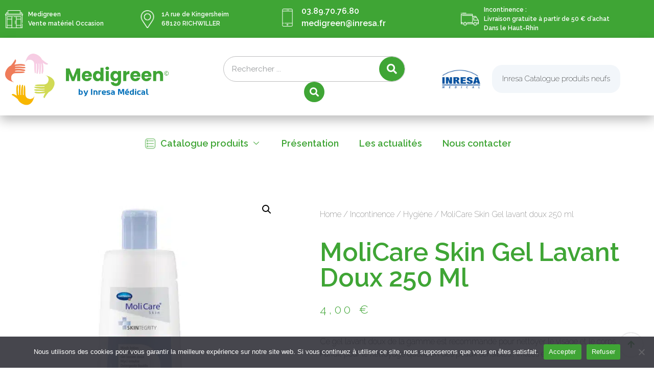

--- FILE ---
content_type: text/html; charset=UTF-8
request_url: https://www.medigreenbyinresa.fr/produit/molicare-skin-gel-lavant-doux-250-ml/
body_size: 21217
content:
<!doctype html>
<html lang="fr-FR">
<head>
	<meta charset="UTF-8">
		<meta name="viewport" content="width=device-width, initial-scale=1">
	<link rel="profile" href="https://gmpg.org/xfn/11">
	<meta name='robots' content='index, follow, max-image-preview:large, max-snippet:-1, max-video-preview:-1' />

	<!-- This site is optimized with the Yoast SEO plugin v25.5 - https://yoast.com/wordpress/plugins/seo/ -->
	<title>MoliCare Skin Gel lavant doux 250 ml - Medigreen - Matériel Médical</title>
	<link rel="canonical" href="https://www.medigreenbyinresa.fr/produit/molicare-skin-gel-lavant-doux-250-ml/" />
	<meta property="og:locale" content="fr_FR" />
	<meta property="og:type" content="article" />
	<meta property="og:title" content="MoliCare Skin Gel lavant doux 250 ml - Medigreen - Matériel Médical" />
	<meta property="og:description" content="Ce gel lavant doux de la gamme est recommandé pour nettoyer le visage et le corps. Parfait pour le nettoyage quotidien des peaux sensibles., irritées et fragiles. Neutralisant les odeurs, le produit est nourrissant grâce au panthénol et à l’huile d’amande douce. Conseils d’utilisation : Déposez le gel sur une serviette pré-humidifiée, frottez doucement et rincez. Utilisez une serviette pour sécher la peau." />
	<meta property="og:url" content="https://www.medigreenbyinresa.fr/produit/molicare-skin-gel-lavant-doux-250-ml/" />
	<meta property="og:site_name" content="Medigreen - Matériel Médical" />
	<meta property="article:publisher" content="https://fb.me/inresabartenheim" />
	<meta property="article:modified_time" content="2023-11-10T12:49:46+00:00" />
	<meta property="og:image" content="https://www.medigreenbyinresa.fr/wp-content/uploads/sites/3/2023/01/MoliCare-Skin-Gel-Lavant-Doux-250-Ml.jpg" />
	<meta property="og:image:width" content="1024" />
	<meta property="og:image:height" content="1024" />
	<meta property="og:image:type" content="image/jpeg" />
	<meta name="twitter:card" content="summary_large_image" />
	<meta name="twitter:label1" content="Durée de lecture estimée" />
	<meta name="twitter:data1" content="1 minute" />
	<script type="application/ld+json" class="yoast-schema-graph">{"@context":"https://schema.org","@graph":[{"@type":"WebPage","@id":"https://www.medigreenbyinresa.fr/produit/molicare-skin-gel-lavant-doux-250-ml/","url":"https://www.medigreenbyinresa.fr/produit/molicare-skin-gel-lavant-doux-250-ml/","name":"MoliCare Skin Gel lavant doux 250 ml - Medigreen - Matériel Médical","isPartOf":{"@id":"https://www.medigreenbyinresa.fr/#website"},"primaryImageOfPage":{"@id":"https://www.medigreenbyinresa.fr/produit/molicare-skin-gel-lavant-doux-250-ml/#primaryimage"},"image":{"@id":"https://www.medigreenbyinresa.fr/produit/molicare-skin-gel-lavant-doux-250-ml/#primaryimage"},"thumbnailUrl":"https://www.medigreenbyinresa.fr/wp-content/uploads/sites/3/2023/01/MoliCare-Skin-Gel-Lavant-Doux-250-Ml.jpg","datePublished":"2023-01-11T14:45:24+00:00","dateModified":"2023-11-10T12:49:46+00:00","breadcrumb":{"@id":"https://www.medigreenbyinresa.fr/produit/molicare-skin-gel-lavant-doux-250-ml/#breadcrumb"},"inLanguage":"fr-FR","potentialAction":[{"@type":"ReadAction","target":["https://www.medigreenbyinresa.fr/produit/molicare-skin-gel-lavant-doux-250-ml/"]}]},{"@type":"ImageObject","inLanguage":"fr-FR","@id":"https://www.medigreenbyinresa.fr/produit/molicare-skin-gel-lavant-doux-250-ml/#primaryimage","url":"https://www.medigreenbyinresa.fr/wp-content/uploads/sites/3/2023/01/MoliCare-Skin-Gel-Lavant-Doux-250-Ml.jpg","contentUrl":"https://www.medigreenbyinresa.fr/wp-content/uploads/sites/3/2023/01/MoliCare-Skin-Gel-Lavant-Doux-250-Ml.jpg","width":1024,"height":1024},{"@type":"BreadcrumbList","@id":"https://www.medigreenbyinresa.fr/produit/molicare-skin-gel-lavant-doux-250-ml/#breadcrumb","itemListElement":[{"@type":"ListItem","position":1,"name":"Accueil","item":"https://www.medigreenbyinresa.fr/"},{"@type":"ListItem","position":2,"name":"Catalogue produits","item":"https://www.medigreenbyinresa.fr/catalogue-produits/"},{"@type":"ListItem","position":3,"name":"MoliCare Skin Gel lavant doux 250 ml"}]},{"@type":"WebSite","@id":"https://www.medigreenbyinresa.fr/#website","url":"https://www.medigreenbyinresa.fr/","name":"Medigreen - Matériel Médical","description":"","publisher":{"@id":"https://www.medigreenbyinresa.fr/#organization"},"potentialAction":[{"@type":"SearchAction","target":{"@type":"EntryPoint","urlTemplate":"https://www.medigreenbyinresa.fr/?s={search_term_string}"},"query-input":{"@type":"PropertyValueSpecification","valueRequired":true,"valueName":"search_term_string"}}],"inLanguage":"fr-FR"},{"@type":"Organization","@id":"https://www.medigreenbyinresa.fr/#organization","name":"Medigreen - Matériel médical","url":"https://www.medigreenbyinresa.fr/","logo":{"@type":"ImageObject","inLanguage":"fr-FR","@id":"https://www.medigreenbyinresa.fr/#/schema/logo/image/","url":"https://www.medigreenbyinresa.fr/wp-content/uploads/sites/3/2022/06/medigreen-logo.png","contentUrl":"https://www.medigreenbyinresa.fr/wp-content/uploads/sites/3/2022/06/medigreen-logo.png","width":600,"height":191,"caption":"Medigreen - Matériel médical"},"image":{"@id":"https://www.medigreenbyinresa.fr/#/schema/logo/image/"},"sameAs":["https://fb.me/inresabartenheim"]}]}</script>
	<!-- / Yoast SEO plugin. -->


<link rel="alternate" type="application/rss+xml" title="Medigreen - Matériel Médical &raquo; Flux" href="https://www.medigreenbyinresa.fr/feed/" />
<link rel="alternate" type="application/rss+xml" title="Medigreen - Matériel Médical &raquo; Flux des commentaires" href="https://www.medigreenbyinresa.fr/comments/feed/" />
<link rel="alternate" title="oEmbed (JSON)" type="application/json+oembed" href="https://www.medigreenbyinresa.fr/wp-json/oembed/1.0/embed?url=https%3A%2F%2Fwww.medigreenbyinresa.fr%2Fproduit%2Fmolicare-skin-gel-lavant-doux-250-ml%2F" />
<link rel="alternate" title="oEmbed (XML)" type="text/xml+oembed" href="https://www.medigreenbyinresa.fr/wp-json/oembed/1.0/embed?url=https%3A%2F%2Fwww.medigreenbyinresa.fr%2Fproduit%2Fmolicare-skin-gel-lavant-doux-250-ml%2F&#038;format=xml" />
<style id='wp-img-auto-sizes-contain-inline-css'>
img:is([sizes=auto i],[sizes^="auto," i]){contain-intrinsic-size:3000px 1500px}
/*# sourceURL=wp-img-auto-sizes-contain-inline-css */
</style>
<style id='wp-emoji-styles-inline-css'>

	img.wp-smiley, img.emoji {
		display: inline !important;
		border: none !important;
		box-shadow: none !important;
		height: 1em !important;
		width: 1em !important;
		margin: 0 0.07em !important;
		vertical-align: -0.1em !important;
		background: none !important;
		padding: 0 !important;
	}
/*# sourceURL=wp-emoji-styles-inline-css */
</style>
<link rel='stylesheet' id='wp-block-library-css' href='https://www.medigreenbyinresa.fr/wp-includes/css/dist/block-library/style.min.css?ver=6.9' media='all' />
<style id='global-styles-inline-css'>
:root{--wp--preset--aspect-ratio--square: 1;--wp--preset--aspect-ratio--4-3: 4/3;--wp--preset--aspect-ratio--3-4: 3/4;--wp--preset--aspect-ratio--3-2: 3/2;--wp--preset--aspect-ratio--2-3: 2/3;--wp--preset--aspect-ratio--16-9: 16/9;--wp--preset--aspect-ratio--9-16: 9/16;--wp--preset--color--black: #000000;--wp--preset--color--cyan-bluish-gray: #abb8c3;--wp--preset--color--white: #ffffff;--wp--preset--color--pale-pink: #f78da7;--wp--preset--color--vivid-red: #cf2e2e;--wp--preset--color--luminous-vivid-orange: #ff6900;--wp--preset--color--luminous-vivid-amber: #fcb900;--wp--preset--color--light-green-cyan: #7bdcb5;--wp--preset--color--vivid-green-cyan: #00d084;--wp--preset--color--pale-cyan-blue: #8ed1fc;--wp--preset--color--vivid-cyan-blue: #0693e3;--wp--preset--color--vivid-purple: #9b51e0;--wp--preset--gradient--vivid-cyan-blue-to-vivid-purple: linear-gradient(135deg,rgb(6,147,227) 0%,rgb(155,81,224) 100%);--wp--preset--gradient--light-green-cyan-to-vivid-green-cyan: linear-gradient(135deg,rgb(122,220,180) 0%,rgb(0,208,130) 100%);--wp--preset--gradient--luminous-vivid-amber-to-luminous-vivid-orange: linear-gradient(135deg,rgb(252,185,0) 0%,rgb(255,105,0) 100%);--wp--preset--gradient--luminous-vivid-orange-to-vivid-red: linear-gradient(135deg,rgb(255,105,0) 0%,rgb(207,46,46) 100%);--wp--preset--gradient--very-light-gray-to-cyan-bluish-gray: linear-gradient(135deg,rgb(238,238,238) 0%,rgb(169,184,195) 100%);--wp--preset--gradient--cool-to-warm-spectrum: linear-gradient(135deg,rgb(74,234,220) 0%,rgb(151,120,209) 20%,rgb(207,42,186) 40%,rgb(238,44,130) 60%,rgb(251,105,98) 80%,rgb(254,248,76) 100%);--wp--preset--gradient--blush-light-purple: linear-gradient(135deg,rgb(255,206,236) 0%,rgb(152,150,240) 100%);--wp--preset--gradient--blush-bordeaux: linear-gradient(135deg,rgb(254,205,165) 0%,rgb(254,45,45) 50%,rgb(107,0,62) 100%);--wp--preset--gradient--luminous-dusk: linear-gradient(135deg,rgb(255,203,112) 0%,rgb(199,81,192) 50%,rgb(65,88,208) 100%);--wp--preset--gradient--pale-ocean: linear-gradient(135deg,rgb(255,245,203) 0%,rgb(182,227,212) 50%,rgb(51,167,181) 100%);--wp--preset--gradient--electric-grass: linear-gradient(135deg,rgb(202,248,128) 0%,rgb(113,206,126) 100%);--wp--preset--gradient--midnight: linear-gradient(135deg,rgb(2,3,129) 0%,rgb(40,116,252) 100%);--wp--preset--font-size--small: 13px;--wp--preset--font-size--medium: 20px;--wp--preset--font-size--large: 36px;--wp--preset--font-size--x-large: 42px;--wp--preset--spacing--20: 0.44rem;--wp--preset--spacing--30: 0.67rem;--wp--preset--spacing--40: 1rem;--wp--preset--spacing--50: 1.5rem;--wp--preset--spacing--60: 2.25rem;--wp--preset--spacing--70: 3.38rem;--wp--preset--spacing--80: 5.06rem;--wp--preset--shadow--natural: 6px 6px 9px rgba(0, 0, 0, 0.2);--wp--preset--shadow--deep: 12px 12px 50px rgba(0, 0, 0, 0.4);--wp--preset--shadow--sharp: 6px 6px 0px rgba(0, 0, 0, 0.2);--wp--preset--shadow--outlined: 6px 6px 0px -3px rgb(255, 255, 255), 6px 6px rgb(0, 0, 0);--wp--preset--shadow--crisp: 6px 6px 0px rgb(0, 0, 0);}:where(.is-layout-flex){gap: 0.5em;}:where(.is-layout-grid){gap: 0.5em;}body .is-layout-flex{display: flex;}.is-layout-flex{flex-wrap: wrap;align-items: center;}.is-layout-flex > :is(*, div){margin: 0;}body .is-layout-grid{display: grid;}.is-layout-grid > :is(*, div){margin: 0;}:where(.wp-block-columns.is-layout-flex){gap: 2em;}:where(.wp-block-columns.is-layout-grid){gap: 2em;}:where(.wp-block-post-template.is-layout-flex){gap: 1.25em;}:where(.wp-block-post-template.is-layout-grid){gap: 1.25em;}.has-black-color{color: var(--wp--preset--color--black) !important;}.has-cyan-bluish-gray-color{color: var(--wp--preset--color--cyan-bluish-gray) !important;}.has-white-color{color: var(--wp--preset--color--white) !important;}.has-pale-pink-color{color: var(--wp--preset--color--pale-pink) !important;}.has-vivid-red-color{color: var(--wp--preset--color--vivid-red) !important;}.has-luminous-vivid-orange-color{color: var(--wp--preset--color--luminous-vivid-orange) !important;}.has-luminous-vivid-amber-color{color: var(--wp--preset--color--luminous-vivid-amber) !important;}.has-light-green-cyan-color{color: var(--wp--preset--color--light-green-cyan) !important;}.has-vivid-green-cyan-color{color: var(--wp--preset--color--vivid-green-cyan) !important;}.has-pale-cyan-blue-color{color: var(--wp--preset--color--pale-cyan-blue) !important;}.has-vivid-cyan-blue-color{color: var(--wp--preset--color--vivid-cyan-blue) !important;}.has-vivid-purple-color{color: var(--wp--preset--color--vivid-purple) !important;}.has-black-background-color{background-color: var(--wp--preset--color--black) !important;}.has-cyan-bluish-gray-background-color{background-color: var(--wp--preset--color--cyan-bluish-gray) !important;}.has-white-background-color{background-color: var(--wp--preset--color--white) !important;}.has-pale-pink-background-color{background-color: var(--wp--preset--color--pale-pink) !important;}.has-vivid-red-background-color{background-color: var(--wp--preset--color--vivid-red) !important;}.has-luminous-vivid-orange-background-color{background-color: var(--wp--preset--color--luminous-vivid-orange) !important;}.has-luminous-vivid-amber-background-color{background-color: var(--wp--preset--color--luminous-vivid-amber) !important;}.has-light-green-cyan-background-color{background-color: var(--wp--preset--color--light-green-cyan) !important;}.has-vivid-green-cyan-background-color{background-color: var(--wp--preset--color--vivid-green-cyan) !important;}.has-pale-cyan-blue-background-color{background-color: var(--wp--preset--color--pale-cyan-blue) !important;}.has-vivid-cyan-blue-background-color{background-color: var(--wp--preset--color--vivid-cyan-blue) !important;}.has-vivid-purple-background-color{background-color: var(--wp--preset--color--vivid-purple) !important;}.has-black-border-color{border-color: var(--wp--preset--color--black) !important;}.has-cyan-bluish-gray-border-color{border-color: var(--wp--preset--color--cyan-bluish-gray) !important;}.has-white-border-color{border-color: var(--wp--preset--color--white) !important;}.has-pale-pink-border-color{border-color: var(--wp--preset--color--pale-pink) !important;}.has-vivid-red-border-color{border-color: var(--wp--preset--color--vivid-red) !important;}.has-luminous-vivid-orange-border-color{border-color: var(--wp--preset--color--luminous-vivid-orange) !important;}.has-luminous-vivid-amber-border-color{border-color: var(--wp--preset--color--luminous-vivid-amber) !important;}.has-light-green-cyan-border-color{border-color: var(--wp--preset--color--light-green-cyan) !important;}.has-vivid-green-cyan-border-color{border-color: var(--wp--preset--color--vivid-green-cyan) !important;}.has-pale-cyan-blue-border-color{border-color: var(--wp--preset--color--pale-cyan-blue) !important;}.has-vivid-cyan-blue-border-color{border-color: var(--wp--preset--color--vivid-cyan-blue) !important;}.has-vivid-purple-border-color{border-color: var(--wp--preset--color--vivid-purple) !important;}.has-vivid-cyan-blue-to-vivid-purple-gradient-background{background: var(--wp--preset--gradient--vivid-cyan-blue-to-vivid-purple) !important;}.has-light-green-cyan-to-vivid-green-cyan-gradient-background{background: var(--wp--preset--gradient--light-green-cyan-to-vivid-green-cyan) !important;}.has-luminous-vivid-amber-to-luminous-vivid-orange-gradient-background{background: var(--wp--preset--gradient--luminous-vivid-amber-to-luminous-vivid-orange) !important;}.has-luminous-vivid-orange-to-vivid-red-gradient-background{background: var(--wp--preset--gradient--luminous-vivid-orange-to-vivid-red) !important;}.has-very-light-gray-to-cyan-bluish-gray-gradient-background{background: var(--wp--preset--gradient--very-light-gray-to-cyan-bluish-gray) !important;}.has-cool-to-warm-spectrum-gradient-background{background: var(--wp--preset--gradient--cool-to-warm-spectrum) !important;}.has-blush-light-purple-gradient-background{background: var(--wp--preset--gradient--blush-light-purple) !important;}.has-blush-bordeaux-gradient-background{background: var(--wp--preset--gradient--blush-bordeaux) !important;}.has-luminous-dusk-gradient-background{background: var(--wp--preset--gradient--luminous-dusk) !important;}.has-pale-ocean-gradient-background{background: var(--wp--preset--gradient--pale-ocean) !important;}.has-electric-grass-gradient-background{background: var(--wp--preset--gradient--electric-grass) !important;}.has-midnight-gradient-background{background: var(--wp--preset--gradient--midnight) !important;}.has-small-font-size{font-size: var(--wp--preset--font-size--small) !important;}.has-medium-font-size{font-size: var(--wp--preset--font-size--medium) !important;}.has-large-font-size{font-size: var(--wp--preset--font-size--large) !important;}.has-x-large-font-size{font-size: var(--wp--preset--font-size--x-large) !important;}
/*# sourceURL=global-styles-inline-css */
</style>

<style id='classic-theme-styles-inline-css'>
/*! This file is auto-generated */
.wp-block-button__link{color:#fff;background-color:#32373c;border-radius:9999px;box-shadow:none;text-decoration:none;padding:calc(.667em + 2px) calc(1.333em + 2px);font-size:1.125em}.wp-block-file__button{background:#32373c;color:#fff;text-decoration:none}
/*# sourceURL=/wp-includes/css/classic-themes.min.css */
</style>
<link rel='stylesheet' id='cookie-notice-front-css' href='https://www.medigreenbyinresa.fr/wp-content/plugins/cookie-notice/css/front.min.css?ver=2.5.7' media='all' />
<link rel='stylesheet' id='woof-css' href='https://www.medigreenbyinresa.fr/wp-content/plugins/woocommerce-products-filter/css/front.css?ver=1.3.0' media='all' />
<style id='woof-inline-css'>

.woof_products_top_panel li span, .woof_products_top_panel2 li span{background: url(https://www.medigreenbyinresa.fr/wp-content/plugins/woocommerce-products-filter/img/delete.png);background-size: 14px 14px;background-repeat: no-repeat;background-position: right;}
.woof_edit_view{
                    display: none;
                }

/*# sourceURL=woof-inline-css */
</style>
<link rel='stylesheet' id='chosen-drop-down-css' href='https://www.medigreenbyinresa.fr/wp-content/plugins/woocommerce-products-filter/js/chosen/chosen.min.css?ver=1.3.0' media='all' />
<link rel='stylesheet' id='woof_by_onsales_html_items-css' href='https://www.medigreenbyinresa.fr/wp-content/plugins/woocommerce-products-filter/ext/by_onsales/css/by_onsales.css?ver=1.3.0' media='all' />
<link rel='stylesheet' id='woof_label_html_items-css' href='https://www.medigreenbyinresa.fr/wp-content/plugins/woocommerce-products-filter/ext/label/css/html_types/label.css?ver=1.3.0' media='all' />
<link rel='stylesheet' id='photoswipe-css' href='https://www.medigreenbyinresa.fr/wp-content/plugins/woocommerce/assets/css/photoswipe/photoswipe.min.css?ver=7.0.0' media='all' />
<link rel='stylesheet' id='photoswipe-default-skin-css' href='https://www.medigreenbyinresa.fr/wp-content/plugins/woocommerce/assets/css/photoswipe/default-skin/default-skin.min.css?ver=7.0.0' media='all' />
<link rel='stylesheet' id='woocommerce-layout-css' href='https://www.medigreenbyinresa.fr/wp-content/plugins/woocommerce/assets/css/woocommerce-layout.css?ver=7.0.0' media='all' />
<link rel='stylesheet' id='woocommerce-smallscreen-css' href='https://www.medigreenbyinresa.fr/wp-content/plugins/woocommerce/assets/css/woocommerce-smallscreen.css?ver=7.0.0' media='only screen and (max-width: 768px)' />
<link rel='stylesheet' id='woocommerce-general-css' href='https://www.medigreenbyinresa.fr/wp-content/plugins/woocommerce/assets/css/woocommerce.css?ver=7.0.0' media='all' />
<style id='woocommerce-inline-inline-css'>
.woocommerce form .form-row .required { visibility: visible; }
/*# sourceURL=woocommerce-inline-inline-css */
</style>
<link rel='stylesheet' id='hello-elementor-css' href='https://www.medigreenbyinresa.fr/wp-content/themes/hello-elementor/style.min.css?ver=2.6.1' media='all' />
<link rel='stylesheet' id='hello-elementor-theme-style-css' href='https://www.medigreenbyinresa.fr/wp-content/themes/hello-elementor/theme.min.css?ver=2.6.1' media='all' />
<link rel='stylesheet' id='elementor-icons-css' href='https://www.medigreenbyinresa.fr/wp-content/plugins/elementor/assets/lib/eicons/css/elementor-icons.min.css?ver=5.16.0' media='all' />
<link rel='stylesheet' id='elementor-frontend-css' href='https://www.medigreenbyinresa.fr/wp-content/uploads/sites/3/elementor/css/custom-frontend-lite.min.css?ver=1706865232' media='all' />
<link rel='stylesheet' id='elementor-post-6-css' href='https://www.medigreenbyinresa.fr/wp-content/uploads/sites/3/elementor/css/post-6.css?ver=1706865232' media='all' />
<link rel='stylesheet' id='elementor-pro-css' href='https://www.medigreenbyinresa.fr/wp-content/uploads/sites/3/elementor/css/custom-pro-frontend-lite.min.css?ver=1706865233' media='all' />
<link rel='stylesheet' id='elementor-post-13-css' href='https://www.medigreenbyinresa.fr/wp-content/uploads/sites/3/elementor/css/post-13.css?ver=1738234233' media='all' />
<link rel='stylesheet' id='elementor-post-74-css' href='https://www.medigreenbyinresa.fr/wp-content/uploads/sites/3/elementor/css/post-74.css?ver=1706865233' media='all' />
<link rel='stylesheet' id='elementor-post-805-css' href='https://www.medigreenbyinresa.fr/wp-content/uploads/sites/3/elementor/css/post-805.css?ver=1706865233' media='all' />
<link rel='stylesheet' id='elementor-icons-ekiticons-css' href='https://www.medigreenbyinresa.fr/wp-content/plugins/elementskit-lite/modules/elementskit-icon-pack/assets/css/ekiticons.css?ver=2.7.3' media='all' />
<link rel='stylesheet' id='hello-elementor-child-style-css' href='https://www.medigreenbyinresa.fr/wp-content/themes/hello-elementor-child/style.css?ver=1.0.0' media='all' />
<link rel='stylesheet' id='ekit-widget-styles-css' href='https://www.medigreenbyinresa.fr/wp-content/plugins/elementskit-lite/widgets/init/assets/css/widget-styles.css?ver=2.7.3' media='all' />
<link rel='stylesheet' id='ekit-responsive-css' href='https://www.medigreenbyinresa.fr/wp-content/plugins/elementskit-lite/widgets/init/assets/css/responsive.css?ver=2.7.3' media='all' />
<link rel='stylesheet' id='google-fonts-1-css' href='https://fonts.googleapis.com/css?family=Raleway%3A100%2C100italic%2C200%2C200italic%2C300%2C300italic%2C400%2C400italic%2C500%2C500italic%2C600%2C600italic%2C700%2C700italic%2C800%2C800italic%2C900%2C900italic&#038;display=auto&#038;ver=6.9' media='all' />
<link rel='stylesheet' id='elementor-icons-shared-0-css' href='https://www.medigreenbyinresa.fr/wp-content/plugins/elementor/assets/lib/font-awesome/css/fontawesome.min.css?ver=5.15.3' media='all' />
<link rel='stylesheet' id='elementor-icons-fa-solid-css' href='https://www.medigreenbyinresa.fr/wp-content/plugins/elementor/assets/lib/font-awesome/css/solid.min.css?ver=5.15.3' media='all' />
<link rel='stylesheet' id='elementor-icons-fa-brands-css' href='https://www.medigreenbyinresa.fr/wp-content/plugins/elementor/assets/lib/font-awesome/css/brands.min.css?ver=5.15.3' media='all' />
<script id="cookie-notice-front-js-before">
var cnArgs = {"ajaxUrl":"https:\/\/www.medigreenbyinresa.fr\/wp-admin\/admin-ajax.php","nonce":"e13ea8f099","hideEffect":"fade","position":"bottom","onScroll":false,"onScrollOffset":100,"onClick":false,"cookieName":"cookie_notice_accepted","cookieTime":2592000,"cookieTimeRejected":2592000,"globalCookie":false,"redirection":false,"cache":false,"revokeCookies":false,"revokeCookiesOpt":"automatic"};

//# sourceURL=cookie-notice-front-js-before
</script>
<script src="https://www.medigreenbyinresa.fr/wp-content/plugins/cookie-notice/js/front.min.js?ver=2.5.7" id="cookie-notice-front-js"></script>
<script src="https://www.medigreenbyinresa.fr/wp-includes/js/jquery/jquery.min.js?ver=3.7.1" id="jquery-core-js"></script>
<script src="https://www.medigreenbyinresa.fr/wp-includes/js/jquery/jquery-migrate.min.js?ver=3.4.1" id="jquery-migrate-js"></script>
<script src="https://www.medigreenbyinresa.fr/wp-content/plugins/elementor-pro/assets/js/page-transitions.min.js?ver=3.7.7" id="page-transitions-js"></script>
<link rel="https://api.w.org/" href="https://www.medigreenbyinresa.fr/wp-json/" /><link rel="alternate" title="JSON" type="application/json" href="https://www.medigreenbyinresa.fr/wp-json/wp/v2/product/1807" /><link rel="EditURI" type="application/rsd+xml" title="RSD" href="https://www.medigreenbyinresa.fr/xmlrpc.php?rsd" />
<meta name="generator" content="WordPress 6.9" />
<meta name="generator" content="WooCommerce 7.0.0" />
<link rel='shortlink' href='https://www.medigreenbyinresa.fr/?p=1807' />
	<noscript><style>.woocommerce-product-gallery{ opacity: 1 !important; }</style></noscript>
	<link rel="icon" href="https://www.medigreenbyinresa.fr/wp-content/uploads/sites/3/2022/06/medigreen-favicon-100x100.png" sizes="32x32" />
<link rel="icon" href="https://www.medigreenbyinresa.fr/wp-content/uploads/sites/3/2022/06/medigreen-favicon.png" sizes="192x192" />
<link rel="apple-touch-icon" href="https://www.medigreenbyinresa.fr/wp-content/uploads/sites/3/2022/06/medigreen-favicon.png" />
<meta name="msapplication-TileImage" content="https://www.medigreenbyinresa.fr/wp-content/uploads/sites/3/2022/06/medigreen-favicon.png" />
<noscript><style id="rocket-lazyload-nojs-css">.rll-youtube-player, [data-lazy-src]{display:none !important;}</style></noscript><link rel='stylesheet' id='woof_tooltip-css-css' href='https://www.medigreenbyinresa.fr/wp-content/plugins/woocommerce-products-filter/js/tooltip/css/tooltipster.bundle.min.css?ver=1.3.0' media='all' />
<link rel='stylesheet' id='woof_tooltip-css-noir-css' href='https://www.medigreenbyinresa.fr/wp-content/plugins/woocommerce-products-filter/js/tooltip/css/plugins/tooltipster/sideTip/themes/tooltipster-sideTip-noir.min.css?ver=1.3.0' media='all' />
<link rel='stylesheet' id='elementor-post-926-css' href='https://www.medigreenbyinresa.fr/wp-content/uploads/sites/3/elementor/css/post-926.css?ver=1706865234' media='all' />
</head>
<body class="wp-singular product-template-default single single-product postid-1807 wp-custom-logo wp-theme-hello-elementor wp-child-theme-hello-elementor-child theme-hello-elementor cookies-not-set woocommerce woocommerce-page woocommerce-no-js elementor-default elementor-template-full-width elementor-kit-6 elementor-page-805">

		<e-page-transition preloader-type="animation" preloader-animation-type="pulse" class="e-page-transition--entering" exclude="^https\:\/\/www\.medigreenbyinresa\.fr\/wp\-admin\/">
					</e-page-transition>
		
<a class="skip-link screen-reader-text" href="#content">
	Aller au contenu</a>

		<div data-elementor-type="header" data-elementor-id="13" class="elementor elementor-13 elementor-location-header">
								<section class="elementor-section elementor-top-section elementor-element elementor-element-111776a elementor-section-content-middle inresa-top-banner elementor-section-boxed elementor-section-height-default elementor-section-height-default" data-id="111776a" data-element_type="section" data-settings="{&quot;background_background&quot;:&quot;classic&quot;}">
						<div class="elementor-container elementor-column-gap-default">
					<div class="elementor-column elementor-col-25 elementor-top-column elementor-element elementor-element-2761891 elementor-hidden-mobile" data-id="2761891" data-element_type="column">
			<div class="elementor-widget-wrap elementor-element-populated">
								<div class="elementor-element elementor-element-67e337a elementor-widget__width-auto elementor-widget elementor-widget-image" data-id="67e337a" data-element_type="widget" data-widget_type="image.default">
				<div class="elementor-widget-container">
			<style>/*! elementor - v3.8.0 - 30-10-2022 */
.elementor-widget-image{text-align:center}.elementor-widget-image a{display:inline-block}.elementor-widget-image a img[src$=".svg"]{width:48px}.elementor-widget-image img{vertical-align:middle;display:inline-block}</style>												<picture class="attachment-medium size-medium">
<source type="image/webp" srcset="https://www.medigreenbyinresa.fr/wp-content/uploads/sites/3/2022/05/shop-300x300.png.webp 300w, https://www.medigreenbyinresa.fr/wp-content/uploads/sites/3/2022/05/shop-100x100.png.webp 100w, https://www.medigreenbyinresa.fr/wp-content/uploads/sites/3/2022/05/shop-150x150.png.webp 150w, https://www.medigreenbyinresa.fr/wp-content/uploads/sites/3/2022/05/shop.png.webp 512w" sizes="(max-width: 300px) 100vw, 300px"/>
<img width="300" height="300" src="https://www.medigreenbyinresa.fr/wp-content/uploads/sites/3/2022/05/shop-300x300.png" alt="" srcset="https://www.medigreenbyinresa.fr/wp-content/uploads/sites/3/2022/05/shop-300x300.png 300w, https://www.medigreenbyinresa.fr/wp-content/uploads/sites/3/2022/05/shop-100x100.png 100w, https://www.medigreenbyinresa.fr/wp-content/uploads/sites/3/2022/05/shop-150x150.png 150w, https://www.medigreenbyinresa.fr/wp-content/uploads/sites/3/2022/05/shop.png 512w" sizes="(max-width: 300px) 100vw, 300px"/>
</picture>
															</div>
				</div>
				<div class="elementor-element elementor-element-7c7e4eb elementor-widget__width-auto elementor-widget elementor-widget-text-editor" data-id="7c7e4eb" data-element_type="widget" data-widget_type="text-editor.default">
				<div class="elementor-widget-container">
			<style>/*! elementor - v3.8.0 - 30-10-2022 */
.elementor-widget-text-editor.elementor-drop-cap-view-stacked .elementor-drop-cap{background-color:#818a91;color:#fff}.elementor-widget-text-editor.elementor-drop-cap-view-framed .elementor-drop-cap{color:#818a91;border:3px solid;background-color:transparent}.elementor-widget-text-editor:not(.elementor-drop-cap-view-default) .elementor-drop-cap{margin-top:8px}.elementor-widget-text-editor:not(.elementor-drop-cap-view-default) .elementor-drop-cap-letter{width:1em;height:1em}.elementor-widget-text-editor .elementor-drop-cap{float:left;text-align:center;line-height:1;font-size:50px}.elementor-widget-text-editor .elementor-drop-cap-letter{display:inline-block}</style>				<p>Medigreen<br />Vente matériel Occasion</p>						</div>
				</div>
					</div>
		</div>
				<div class="elementor-column elementor-col-25 elementor-top-column elementor-element elementor-element-8841fcd inresa-column-nowrap" data-id="8841fcd" data-element_type="column">
			<div class="elementor-widget-wrap elementor-element-populated">
								<div class="elementor-element elementor-element-ecdba4e elementor-widget__width-auto elementor-widget elementor-widget-image" data-id="ecdba4e" data-element_type="widget" data-widget_type="image.default">
				<div class="elementor-widget-container">
															<picture class="attachment-medium size-medium">
<source type="image/webp" srcset="https://www.medigreenbyinresa.fr/wp-content/uploads/sites/3/2022/05/pin-300x300.png.webp 300w, https://www.medigreenbyinresa.fr/wp-content/uploads/sites/3/2022/05/pin-150x150.png.webp 150w, https://www.medigreenbyinresa.fr/wp-content/uploads/sites/3/2022/05/pin-100x100.png.webp 100w, https://www.medigreenbyinresa.fr/wp-content/uploads/sites/3/2022/05/pin.png.webp 512w" sizes="(max-width: 300px) 100vw, 300px"/>
<img width="300" height="300" src="https://www.medigreenbyinresa.fr/wp-content/uploads/sites/3/2022/05/pin-300x300.png" alt="" srcset="https://www.medigreenbyinresa.fr/wp-content/uploads/sites/3/2022/05/pin-300x300.png 300w, https://www.medigreenbyinresa.fr/wp-content/uploads/sites/3/2022/05/pin-150x150.png 150w, https://www.medigreenbyinresa.fr/wp-content/uploads/sites/3/2022/05/pin-100x100.png 100w, https://www.medigreenbyinresa.fr/wp-content/uploads/sites/3/2022/05/pin.png 512w" sizes="(max-width: 300px) 100vw, 300px"/>
</picture>
															</div>
				</div>
				<div class="elementor-element elementor-element-bc1225c elementor-widget__width-auto elementor-widget elementor-widget-text-editor" data-id="bc1225c" data-element_type="widget" data-widget_type="text-editor.default">
				<div class="elementor-widget-container">
							<p><span style="color: #ffffff;"><a style="color: #ffffff;" href="https://www.google.fr/maps/place/1a+Rue+de+Kingersheim,+68120+Richwiller/@47.7877331,7.2832374,17z/data=!4m5!3m4!1s0x47918340d317b6a7:0x7af3d58443cf71df!8m2!3d47.7877295!4d7.2854261">1A rue de Kingersheim<br>
68120 RICHWILLER&nbsp;</a></span></p><b>
</b>						</div>
				</div>
					</div>
		</div>
				<div class="elementor-column elementor-col-25 elementor-top-column elementor-element elementor-element-e7d8269 elementor-widget-wrap" data-id="e7d8269" data-element_type="column">
			<div class="elementor-widget-wrap elementor-element-populated">
								<div class="elementor-element elementor-element-6d84287 elementor-widget__width-auto elementor-widget elementor-widget-image" data-id="6d84287" data-element_type="widget" data-widget_type="image.default">
				<div class="elementor-widget-container">
															<picture class="attachment-medium size-medium">
<source type="image/webp" srcset="https://www.medigreenbyinresa.fr/wp-content/uploads/sites/3/2022/05/mobile-phone-300x300.png.webp 300w, https://www.medigreenbyinresa.fr/wp-content/uploads/sites/3/2022/05/mobile-phone-150x150.png.webp 150w, https://www.medigreenbyinresa.fr/wp-content/uploads/sites/3/2022/05/mobile-phone-100x100.png.webp 100w, https://www.medigreenbyinresa.fr/wp-content/uploads/sites/3/2022/05/mobile-phone.png.webp 512w" sizes="(max-width: 300px) 100vw, 300px"/>
<img width="300" height="300" src="https://www.medigreenbyinresa.fr/wp-content/uploads/sites/3/2022/05/mobile-phone-300x300.png" alt="" srcset="https://www.medigreenbyinresa.fr/wp-content/uploads/sites/3/2022/05/mobile-phone-300x300.png 300w, https://www.medigreenbyinresa.fr/wp-content/uploads/sites/3/2022/05/mobile-phone-150x150.png 150w, https://www.medigreenbyinresa.fr/wp-content/uploads/sites/3/2022/05/mobile-phone-100x100.png 100w, https://www.medigreenbyinresa.fr/wp-content/uploads/sites/3/2022/05/mobile-phone.png 512w" sizes="(max-width: 300px) 100vw, 300px"/>
</picture>
															</div>
				</div>
				<div class="elementor-element elementor-element-54901d0 elementor-widget__width-auto elementor-widget elementor-widget-text-editor" data-id="54901d0" data-element_type="widget" data-widget_type="text-editor.default">
				<div class="elementor-widget-container">
							<p><span style="color: #ffffff;"><a style="color: #ffffff;" href="tel:+389707680">03.89.70.76.80</a></span><br /><span style="color: #ffffff;"><a style="color: #ffffff;" href="mailto:medigreen@inresa.fr">medigreen@inresa.fr</a></span></p>						</div>
				</div>
					</div>
		</div>
				<div class="elementor-column elementor-col-25 elementor-top-column elementor-element elementor-element-b13b608" data-id="b13b608" data-element_type="column">
			<div class="elementor-widget-wrap elementor-element-populated">
								<div class="elementor-element elementor-element-0e9cc30 elementor-widget__width-auto elementor-widget elementor-widget-image" data-id="0e9cc30" data-element_type="widget" data-widget_type="image.default">
				<div class="elementor-widget-container">
															<picture class="attachment-medium size-medium">
<source type="image/webp" srcset="https://www.medigreenbyinresa.fr/wp-content/uploads/sites/3/2022/05/truck-300x300.png.webp 300w, https://www.medigreenbyinresa.fr/wp-content/uploads/sites/3/2022/05/truck-150x150.png.webp 150w, https://www.medigreenbyinresa.fr/wp-content/uploads/sites/3/2022/05/truck-100x100.png.webp 100w, https://www.medigreenbyinresa.fr/wp-content/uploads/sites/3/2022/05/truck.png.webp 512w" sizes="(max-width: 300px) 100vw, 300px"/>
<img width="300" height="300" src="https://www.medigreenbyinresa.fr/wp-content/uploads/sites/3/2022/05/truck-300x300.png" alt="" srcset="https://www.medigreenbyinresa.fr/wp-content/uploads/sites/3/2022/05/truck-300x300.png 300w, https://www.medigreenbyinresa.fr/wp-content/uploads/sites/3/2022/05/truck-150x150.png 150w, https://www.medigreenbyinresa.fr/wp-content/uploads/sites/3/2022/05/truck-100x100.png 100w, https://www.medigreenbyinresa.fr/wp-content/uploads/sites/3/2022/05/truck.png 512w" sizes="(max-width: 300px) 100vw, 300px"/>
</picture>
															</div>
				</div>
				<div class="elementor-element elementor-element-b1b72b6 elementor-widget__width-auto elementor-widget elementor-widget-text-editor" data-id="b1b72b6" data-element_type="widget" data-widget_type="text-editor.default">
				<div class="elementor-widget-container">
							<p>Incontinence :&nbsp;</p><p>Livraison gratuite à partir de 50 € d’achat</p>
<p>Dans le Haut-Rhin</p>						</div>
				</div>
					</div>
		</div>
							</div>
		</section>
				<section class="elementor-section elementor-top-section elementor-element elementor-element-4e7c812 elementor-section-content-middle elementor-section-boxed elementor-section-height-default elementor-section-height-default" data-id="4e7c812" data-element_type="section">
						<div class="elementor-container elementor-column-gap-default">
					<div class="elementor-column elementor-col-33 elementor-top-column elementor-element elementor-element-dce473d" data-id="dce473d" data-element_type="column">
			<div class="elementor-widget-wrap elementor-element-populated">
								<div class="elementor-element elementor-element-65f6091 elementor-widget elementor-widget-theme-site-logo elementor-widget-image" data-id="65f6091" data-element_type="widget" data-widget_type="theme-site-logo.default">
				<div class="elementor-widget-container">
																<a href="https://www.medigreenbyinresa.fr">
							<picture class="attachment-full size-full">
<source type="image/webp" srcset="https://www.medigreenbyinresa.fr/wp-content/uploads/sites/3/2022/06/medigreen-logo.png.webp 600w, https://www.medigreenbyinresa.fr/wp-content/uploads/sites/3/2022/06/medigreen-logo-300x96.png.webp 300w" sizes="(max-width: 600px) 100vw, 600px"/>
<img width="600" height="191" src="https://www.medigreenbyinresa.fr/wp-content/uploads/sites/3/2022/06/medigreen-logo.png" alt="" srcset="https://www.medigreenbyinresa.fr/wp-content/uploads/sites/3/2022/06/medigreen-logo.png 600w, https://www.medigreenbyinresa.fr/wp-content/uploads/sites/3/2022/06/medigreen-logo-300x96.png 300w" sizes="(max-width: 600px) 100vw, 600px"/>
</picture>
								</a>
															</div>
				</div>
					</div>
		</div>
				<div class="elementor-column elementor-col-33 elementor-top-column elementor-element elementor-element-355618f" data-id="355618f" data-element_type="column">
			<div class="elementor-widget-wrap elementor-element-populated">
								<div class="elementor-element elementor-element-57b2a59 inresa-search-form elementor-hidden-mobile elementor-search-form--skin-classic elementor-search-form--button-type-icon elementor-search-form--icon-search elementor-widget elementor-widget-search-form" data-id="57b2a59" data-element_type="widget" data-settings="{&quot;skin&quot;:&quot;classic&quot;}" data-widget_type="search-form.default">
				<div class="elementor-widget-container">
			<link rel="stylesheet" href="https://www.medigreenbyinresa.fr/wp-content/plugins/elementor-pro/assets/css/widget-theme-elements.min.css">		<form class="elementor-search-form" role="search" action="https://www.medigreenbyinresa.fr" method="get">
									<div class="elementor-search-form__container">
								<input placeholder="Rechercher ..." class="elementor-search-form__input" type="search" name="s" title="Rechercher " value="">
													<button class="elementor-search-form__submit" type="submit" title="Rechercher " aria-label="Rechercher ">
													<i aria-hidden="true" class="fas fa-search"></i>							<span class="elementor-screen-only">Rechercher </span>
											</button>
											</div>
		</form>
				</div>
				</div>
				<div class="elementor-element elementor-element-84cef45 inresa-search-form elementor-search-form--skin-full_screen elementor-hidden-desktop elementor-hidden-tablet elementor-widget elementor-widget-search-form" data-id="84cef45" data-element_type="widget" data-settings="{&quot;skin&quot;:&quot;full_screen&quot;}" data-widget_type="search-form.default">
				<div class="elementor-widget-container">
					<form class="elementor-search-form" role="search" action="https://www.medigreenbyinresa.fr" method="get">
									<div class="elementor-search-form__toggle">
				<i aria-hidden="true" class="fas fa-search"></i>				<span class="elementor-screen-only">Rechercher </span>
			</div>
						<div class="elementor-search-form__container">
								<input placeholder="Rechercher ..." class="elementor-search-form__input" type="search" name="s" title="Rechercher " value="">
																<div class="dialog-lightbox-close-button dialog-close-button">
					<i aria-hidden="true" class="eicon-close"></i>					<span class="elementor-screen-only">Fermer</span>
				</div>
							</div>
		</form>
				</div>
				</div>
					</div>
		</div>
				<div class="elementor-column elementor-col-33 elementor-top-column elementor-element elementor-element-f9f6022 inresa-column-nowrap" data-id="f9f6022" data-element_type="column">
			<div class="elementor-widget-wrap elementor-element-populated">
								<div class="elementor-element elementor-element-e11c26d elementor-widget__width-auto medigreen-inresa-button elementor-widget elementor-widget-button" data-id="e11c26d" data-element_type="widget" data-widget_type="button.default">
				<div class="elementor-widget-container">
					<div class="elementor-button-wrapper">
			<a href="https://www.inresamedical.fr" class="elementor-button-link elementor-button elementor-size-sm" role="button">
						<span class="elementor-button-content-wrapper">
						<span class="elementor-button-text">Inresa<span class="inresa-mobile-hidden"> Catalogue produits neufs</span></span>
		</span>
					</a>
		</div>
				</div>
				</div>
				<div class="elementor-element elementor-element-7a2f84a elementor-nav-menu__align-center elementor-nav-menu--stretch inresa-menu elementor-nav-menu--dropdown-mobile elementor-hidden-desktop elementor-hidden-tablet elementor-hidden-laptop elementor-nav-menu__text-align-aside elementor-nav-menu--toggle elementor-nav-menu--burger elementor-widget elementor-widget-nav-menu" data-id="7a2f84a" data-element_type="widget" data-settings="{&quot;submenu_icon&quot;:{&quot;value&quot;:&quot;&lt;i class=\&quot;fas fa-chevron-down\&quot;&gt;&lt;\/i&gt;&quot;,&quot;library&quot;:&quot;fa-solid&quot;},&quot;full_width&quot;:&quot;stretch&quot;,&quot;layout&quot;:&quot;horizontal&quot;,&quot;toggle&quot;:&quot;burger&quot;}" data-widget_type="nav-menu.default">
				<div class="elementor-widget-container">
			<link rel="stylesheet" href="https://www.medigreenbyinresa.fr/wp-content/uploads/sites/3/elementor/css/custom-pro-widget-nav-menu.min.css?ver=1706865233">			<nav migration_allowed="1" migrated="0" role="navigation" class="elementor-nav-menu--main elementor-nav-menu__container elementor-nav-menu--layout-horizontal e--pointer-background e--animation-fade">
				<ul id="menu-1-7a2f84a" class="elementor-nav-menu"><li class="menu-item menu-item-type-post_type menu-item-object-page current_page_parent menu-item-754"><a href="https://www.medigreenbyinresa.fr/catalogue-produits/" class="elementor-item">Catalogue produits</a></li>
<li class="menu-item menu-item-type-post_type menu-item-object-page menu-item-757"><a href="https://www.medigreenbyinresa.fr/presentation/" class="elementor-item">Présentation</a></li>
<li class="menu-item menu-item-type-post_type menu-item-object-page menu-item-1073"><a href="https://www.medigreenbyinresa.fr/les-actualites/" class="elementor-item">Les actualités</a></li>
<li class="menu-item menu-item-type-post_type menu-item-object-page menu-item-756"><a href="https://www.medigreenbyinresa.fr/nous-contacter/" class="elementor-item">Nous contacter</a></li>
</ul>			</nav>
					<div class="elementor-menu-toggle" role="button" tabindex="0" aria-label="Permuter le menu" aria-expanded="false">
			<i aria-hidden="true" role="presentation" class="elementor-menu-toggle__icon--open eicon-menu-bar"></i><i aria-hidden="true" role="presentation" class="elementor-menu-toggle__icon--close eicon-close"></i>			<span class="elementor-screen-only">Menu</span>
		</div>
			<nav class="elementor-nav-menu--dropdown elementor-nav-menu__container" role="navigation" aria-hidden="true">
				<ul id="menu-2-7a2f84a" class="elementor-nav-menu"><li class="menu-item menu-item-type-post_type menu-item-object-page current_page_parent menu-item-754"><a href="https://www.medigreenbyinresa.fr/catalogue-produits/" class="elementor-item" tabindex="-1">Catalogue produits</a></li>
<li class="menu-item menu-item-type-post_type menu-item-object-page menu-item-757"><a href="https://www.medigreenbyinresa.fr/presentation/" class="elementor-item" tabindex="-1">Présentation</a></li>
<li class="menu-item menu-item-type-post_type menu-item-object-page menu-item-1073"><a href="https://www.medigreenbyinresa.fr/les-actualites/" class="elementor-item" tabindex="-1">Les actualités</a></li>
<li class="menu-item menu-item-type-post_type menu-item-object-page menu-item-756"><a href="https://www.medigreenbyinresa.fr/nous-contacter/" class="elementor-item" tabindex="-1">Nous contacter</a></li>
</ul>			</nav>
				</div>
				</div>
					</div>
		</div>
							</div>
		</section>
				<section class="elementor-section elementor-top-section elementor-element elementor-element-5ea8bbd elementor-hidden-mobile elementor-section-boxed elementor-section-height-default elementor-section-height-default" data-id="5ea8bbd" data-element_type="section">
						<div class="elementor-container elementor-column-gap-default">
					<div class="elementor-column elementor-col-100 elementor-top-column elementor-element elementor-element-46b922f" data-id="46b922f" data-element_type="column">
			<div class="elementor-widget-wrap elementor-element-populated">
								<div class="elementor-element elementor-element-76b6b10 elementor-hidden-mobile inresa-menu elementor-widget elementor-widget-ekit-nav-menu" data-id="76b6b10" data-element_type="widget" data-widget_type="ekit-nav-menu.default">
				<div class="elementor-widget-container">
			<div class="ekit-wid-con ekit_menu_responsive_mobile" data-hamburger-icon="" data-hamburger-icon-type="icon" data-responsive-breakpoint="767">            <button class="elementskit-menu-hamburger elementskit-menu-toggler">
                                    <span class="elementskit-menu-hamburger-icon"></span><span class="elementskit-menu-hamburger-icon"></span><span class="elementskit-menu-hamburger-icon"></span>
                            </button>
            <div id="ekit-megamenu-principal" class="elementskit-menu-container elementskit-menu-offcanvas-elements elementskit-navbar-nav-default elementskit_line_arrow ekit-nav-menu-one-page-no ekit-nav-dropdown-hover"><ul id="menu-principal" class="elementskit-navbar-nav elementskit-menu-po-center submenu-click-on-icon"><li id="menu-item-212" class="medigreen-menu-catalog inresa-menu-catalog menu-item menu-item-type-post_type menu-item-object-page current_page_parent menu-item-212 nav-item elementskit-dropdown-has top_position elementskit-dropdown-menu-full_width elementskit-megamenu-has elementskit-mobile-builder-content" data-vertical-menu=""><a href="https://www.medigreenbyinresa.fr/catalogue-produits/" class="ekit-menu-nav-link">Catalogue produits<i class="icon icon-down-arrow1 elementskit-submenu-indicator"></i></a><div class="elementskit-megamenu-panel">		<div data-elementor-type="wp-post" data-elementor-id="926" class="elementor elementor-926">
									<section class="elementor-section elementor-top-section elementor-element elementor-element-097dc31 inresa-megamenu elementor-section-boxed elementor-section-height-default elementor-section-height-default" data-id="097dc31" data-element_type="section">
						<div class="elementor-container elementor-column-gap-default">
					<div class="elementor-column elementor-col-100 elementor-top-column elementor-element elementor-element-3bcbbc2" data-id="3bcbbc2" data-element_type="column" data-settings="{&quot;background_background&quot;:&quot;classic&quot;}">
			<div class="elementor-widget-wrap elementor-element-populated">
								<section class="elementor-section elementor-inner-section elementor-element elementor-element-b962354 elementor-section-boxed elementor-section-height-default elementor-section-height-default" data-id="b962354" data-element_type="section">
						<div class="elementor-container elementor-column-gap-wide">
					<div class="elementor-column elementor-col-33 elementor-inner-column elementor-element elementor-element-a6b39d7" data-id="a6b39d7" data-element_type="column">
			<div class="elementor-widget-wrap elementor-element-populated">
								<div class="elementor-element elementor-element-4a7d197 elementor-widget elementor-widget-heading" data-id="4a7d197" data-element_type="widget" data-widget_type="heading.default">
				<div class="elementor-widget-container">
			<style>/*! elementor - v3.8.0 - 30-10-2022 */
.elementor-heading-title{padding:0;margin:0;line-height:1}.elementor-widget-heading .elementor-heading-title[class*=elementor-size-]>a{color:inherit;font-size:inherit;line-height:inherit}.elementor-widget-heading .elementor-heading-title.elementor-size-small{font-size:15px}.elementor-widget-heading .elementor-heading-title.elementor-size-medium{font-size:19px}.elementor-widget-heading .elementor-heading-title.elementor-size-large{font-size:29px}.elementor-widget-heading .elementor-heading-title.elementor-size-xl{font-size:39px}.elementor-widget-heading .elementor-heading-title.elementor-size-xxl{font-size:59px}</style><div class="elementor-heading-title elementor-size-default"><a href="https://www.medigreenbyinresa.fr/categorie-produit/chambre/">Chambre</a></div>		</div>
				</div>
				<div class="elementor-element elementor-element-e4b7e8f elementor-grid-1 inresa-megamenu-categories elementor-grid-tablet-1 elementor-grid-mobile-2 elementor-products-grid elementor-wc-products elementor-widget elementor-widget-wc-categories" data-id="e4b7e8f" data-element_type="widget" data-widget_type="wc-categories.default">
				<div class="elementor-widget-container">
			<link rel="stylesheet" href="https://www.medigreenbyinresa.fr/wp-content/plugins/elementor-pro/assets/css/widget-woocommerce.min.css"><div class="woocommerce columns-1"><ul class="products elementor-grid columns-1">
<li class="product-category product first">
	<a href="https://www.medigreenbyinresa.fr/categorie-produit/chambre/fauteuil-de-repos/"><picture>
<source type="image/webp" srcset="https://www.medigreenbyinresa.fr/wp-content/uploads/sites/3/2022/06/fauteuil-de-repos.png.webp"/>
<img src="https://www.medigreenbyinresa.fr/wp-content/uploads/sites/3/2022/06/fauteuil-de-repos.png" alt="Fauteuil de repos" width="300" height="300"/>
</picture>
		<h2 class="woocommerce-loop-category__title">
			Fauteuil de repos		</h2>
		</a></li>
<li class="product-category product first">
	<a href="https://www.medigreenbyinresa.fr/categorie-produit/chambre/lit/"><picture>
<source type="image/webp" srcset="https://www.medigreenbyinresa.fr/wp-content/uploads/sites/3/2022/06/lit.png.webp"/>
<img src="https://www.medigreenbyinresa.fr/wp-content/uploads/sites/3/2022/06/lit.png" alt="Lit" width="300" height="300"/>
</picture>
		<h2 class="woocommerce-loop-category__title">
			Lit <mark class="count">(10)</mark>		</h2>
		</a></li>
<li class="product-category product first">
	<a href="https://www.medigreenbyinresa.fr/categorie-produit/chambre/matelas/"><picture>
<source type="image/webp" srcset="https://www.medigreenbyinresa.fr/wp-content/uploads/sites/3/2022/06/matelas.png.webp"/>
<img src="https://www.medigreenbyinresa.fr/wp-content/uploads/sites/3/2022/06/matelas.png" alt="Matelas" width="300" height="300"/>
</picture>
		<h2 class="woocommerce-loop-category__title">
			Matelas <mark class="count">(2)</mark>		</h2>
		</a></li>
<li class="product-category product first">
	<a href="https://www.medigreenbyinresa.fr/categorie-produit/chambre/positionnement/"><picture>
<source type="image/webp" srcset="https://www.medigreenbyinresa.fr/wp-content/uploads/sites/3/2022/06/coussins-et-oreillers.png.webp"/>
<img src="https://www.medigreenbyinresa.fr/wp-content/uploads/sites/3/2022/06/coussins-et-oreillers.png" alt="Positionnement" width="300" height="300"/>
</picture>
		<h2 class="woocommerce-loop-category__title">
			Positionnement <mark class="count">(1)</mark>		</h2>
		</a></li>
<li class="product-category product first">
	<a href="https://www.medigreenbyinresa.fr/categorie-produit/chambre/transfert-et-autres/"><picture>
<source type="image/webp" srcset="https://www.medigreenbyinresa.fr/wp-content/uploads/sites/3/2022/08/4621655991-300x300.jpg.webp"/>
<img src="https://www.medigreenbyinresa.fr/wp-content/uploads/sites/3/2022/08/4621655991-300x300.jpg" alt="Transfert et autres" width="300" height="300"/>
</picture>
		<h2 class="woocommerce-loop-category__title">
			Transfert et autres <mark class="count">(5)</mark>		</h2>
		</a></li>
</ul>
</div>		</div>
				</div>
					</div>
		</div>
				<div class="elementor-column elementor-col-33 elementor-inner-column elementor-element elementor-element-23a5bef" data-id="23a5bef" data-element_type="column">
			<div class="elementor-widget-wrap elementor-element-populated">
								<div class="elementor-element elementor-element-74fd797 elementor-widget elementor-widget-heading" data-id="74fd797" data-element_type="widget" data-widget_type="heading.default">
				<div class="elementor-widget-container">
			<div class="elementor-heading-title elementor-size-default"><a href="https://www.medigreenbyinresa.fr/categorie-produit/salle-de-bain-wc/">Salle de bain & WC</a></div>		</div>
				</div>
				<div class="elementor-element elementor-element-4a287ed elementor-grid-1 inresa-megamenu-categories elementor-grid-tablet-1 elementor-grid-mobile-2 elementor-products-grid elementor-wc-products elementor-widget elementor-widget-wc-categories" data-id="4a287ed" data-element_type="widget" data-widget_type="wc-categories.default">
				<div class="elementor-widget-container">
			<div class="woocommerce columns-1"><ul class="products elementor-grid columns-1">
<li class="product-category product first">
	<a href="https://www.medigreenbyinresa.fr/categorie-produit/salle-de-bain-wc/barres-de-maintien/"><picture>
<source type="image/webp" srcset="https://www.medigreenbyinresa.fr/wp-content/uploads/sites/3/2022/06/barres-de-maintien.png.webp"/>
<img src="https://www.medigreenbyinresa.fr/wp-content/uploads/sites/3/2022/06/barres-de-maintien.png" alt="Barres de maintien" width="300" height="300"/>
</picture>
		<h2 class="woocommerce-loop-category__title">
			Barres de maintien <mark class="count">(9)</mark>		</h2>
		</a></li>
<li class="product-category product first">
	<a href="https://www.medigreenbyinresa.fr/categorie-produit/salle-de-bain-wc/chaise-de-douche/"><picture>
<source type="image/webp" srcset="https://www.medigreenbyinresa.fr/wp-content/uploads/sites/3/2022/08/chaise-douche-300x300.jpg.webp"/>
<img src="https://www.medigreenbyinresa.fr/wp-content/uploads/sites/3/2022/08/chaise-douche-300x300.jpg" alt="Chaise de douche" width="300" height="300"/>
</picture>
		<h2 class="woocommerce-loop-category__title">
			Chaise de douche <mark class="count">(17)</mark>		</h2>
		</a></li>
<li class="product-category product first">
	<a href="https://www.medigreenbyinresa.fr/categorie-produit/salle-de-bain-wc/chaise-percee/"><picture>
<source type="image/webp" srcset="https://www.medigreenbyinresa.fr/wp-content/uploads/sites/3/2022/08/chaise-percee-300x300.jpg.webp"/>
<img src="https://www.medigreenbyinresa.fr/wp-content/uploads/sites/3/2022/08/chaise-percee-300x300.jpg" alt="Chaise percée" width="300" height="300"/>
</picture>
		<h2 class="woocommerce-loop-category__title">
			Chaise percée <mark class="count">(8)</mark>		</h2>
		</a></li>
<li class="product-category product first">
	<a href="https://www.medigreenbyinresa.fr/categorie-produit/salle-de-bain-wc/siege-de-bain/"><picture>
<source type="image/webp" srcset="https://www.medigreenbyinresa.fr/wp-content/uploads/sites/3/2022/06/siege-de-bain.png.webp"/>
<img src="https://www.medigreenbyinresa.fr/wp-content/uploads/sites/3/2022/06/siege-de-bain.png" alt="Siège de bain" width="300" height="300"/>
</picture>
		<h2 class="woocommerce-loop-category__title">
			Siège de bain <mark class="count">(17)</mark>		</h2>
		</a></li>
<li class="product-category product first">
	<a href="https://www.medigreenbyinresa.fr/categorie-produit/salle-de-bain-wc/tabourets-de-douche/"><picture>
<source type="image/webp" srcset="https://www.medigreenbyinresa.fr/wp-content/uploads/sites/3/2022/06/tabourets-de-douche.png.webp"/>
<img src="https://www.medigreenbyinresa.fr/wp-content/uploads/sites/3/2022/06/tabourets-de-douche.png" alt="Tabourets de douche" width="300" height="300"/>
</picture>
		<h2 class="woocommerce-loop-category__title">
			Tabourets de douche <mark class="count">(23)</mark>		</h2>
		</a></li>
<li class="product-category product first">
	<a href="https://www.medigreenbyinresa.fr/categorie-produit/salle-de-bain-wc/toilettes/"><picture>
<source type="image/webp" srcset="https://www.medigreenbyinresa.fr/wp-content/uploads/sites/3/2022/06/toilettes.png.webp"/>
<img src="https://www.medigreenbyinresa.fr/wp-content/uploads/sites/3/2022/06/toilettes.png" alt="Toilettes" width="300" height="300"/>
</picture>
		<h2 class="woocommerce-loop-category__title">
			Toilettes <mark class="count">(15)</mark>		</h2>
		</a></li>
</ul>
</div>		</div>
				</div>
					</div>
		</div>
				<div class="elementor-column elementor-col-33 elementor-inner-column elementor-element elementor-element-c4121e5" data-id="c4121e5" data-element_type="column">
			<div class="elementor-widget-wrap elementor-element-populated">
								<div class="elementor-element elementor-element-5c51201 elementor-widget elementor-widget-heading" data-id="5c51201" data-element_type="widget" data-widget_type="heading.default">
				<div class="elementor-widget-container">
			<div class="elementor-heading-title elementor-size-default"><a href="https://www.medigreenbyinresa.fr/categorie-produit/salon/">Salon</a></div>		</div>
				</div>
				<div class="elementor-element elementor-element-bbc0f16 elementor-grid-1 inresa-megamenu-categories elementor-grid-tablet-1 elementor-grid-mobile-2 elementor-products-grid elementor-wc-products elementor-widget elementor-widget-wc-categories" data-id="bbc0f16" data-element_type="widget" data-widget_type="wc-categories.default">
				<div class="elementor-widget-container">
			<div class="woocommerce columns-1"><ul class="products elementor-grid columns-1">
<li class="product-category product first">
	<a href="https://www.medigreenbyinresa.fr/categorie-produit/salon/aide-technique/"><picture>
<source type="image/webp" srcset="https://www.medigreenbyinresa.fr/wp-content/uploads/sites/3/2022/06/aide-technique.png.webp"/>
<img src="https://www.medigreenbyinresa.fr/wp-content/uploads/sites/3/2022/06/aide-technique.png" alt="Aide technique" width="300" height="300"/>
</picture>
		<h2 class="woocommerce-loop-category__title">
			Aide technique <mark class="count">(35)</mark>		</h2>
		</a></li>
<li class="product-category product first">
	<a href="https://www.medigreenbyinresa.fr/categorie-produit/salon/fauteuils-releveurs/"><picture>
<source type="image/webp" srcset="https://www.medigreenbyinresa.fr/wp-content/uploads/sites/3/2022/06/fauteuils-releverus.png.webp"/>
<img src="https://www.medigreenbyinresa.fr/wp-content/uploads/sites/3/2022/06/fauteuils-releverus.png" alt="Fauteuils releveurs" width="300" height="300"/>
</picture>
		<h2 class="woocommerce-loop-category__title">
			Fauteuils releveurs		</h2>
		</a></li>
</ul>
</div>		</div>
				</div>
					</div>
		</div>
							</div>
		</section>
				<section class="elementor-section elementor-inner-section elementor-element elementor-element-b8daaeb elementor-section-boxed elementor-section-height-default elementor-section-height-default" data-id="b8daaeb" data-element_type="section">
						<div class="elementor-container elementor-column-gap-default">
					<div class="elementor-column elementor-col-33 elementor-inner-column elementor-element elementor-element-24744b5" data-id="24744b5" data-element_type="column">
			<div class="elementor-widget-wrap elementor-element-populated">
								<div class="elementor-element elementor-element-6a4853c elementor-widget elementor-widget-heading" data-id="6a4853c" data-element_type="widget" data-widget_type="heading.default">
				<div class="elementor-widget-container">
			<div class="elementor-heading-title elementor-size-default"><a href="https://www.medigreenbyinresa.fr/categorie-produit/cuisine/">Cuisine</a></div>		</div>
				</div>
				<div class="elementor-element elementor-element-0fc20a9 elementor-grid-1 inresa-megamenu-categories elementor-grid-tablet-1 elementor-grid-mobile-2 elementor-products-grid elementor-wc-products elementor-widget elementor-widget-wc-categories" data-id="0fc20a9" data-element_type="widget" data-widget_type="wc-categories.default">
				<div class="elementor-widget-container">
			<div class="woocommerce columns-1"><ul class="products elementor-grid columns-1">
<li class="product-category product first">
	<a href="https://www.medigreenbyinresa.fr/categorie-produit/cuisine/aides-techniques-au-repas/"><picture>
<source type="image/webp" srcset="https://www.medigreenbyinresa.fr/wp-content/uploads/sites/3/2022/09/9210000807-300x300.jpg.webp"/>
<img src="https://www.medigreenbyinresa.fr/wp-content/uploads/sites/3/2022/09/9210000807-300x300.jpg" alt="Aides techniques au repas" width="300" height="300"/>
</picture>
		<h2 class="woocommerce-loop-category__title">
			Aides techniques au repas <mark class="count">(1)</mark>		</h2>
		</a></li>
<li class="product-category product first">
	<a href="https://www.medigreenbyinresa.fr/categorie-produit/cuisine/complements-alimentaires/"><picture>
<source type="image/webp" srcset="https://www.medigreenbyinresa.fr/wp-content/uploads/sites/3/2022/06/complements-alimentaires.png.webp"/>
<img src="https://www.medigreenbyinresa.fr/wp-content/uploads/sites/3/2022/06/complements-alimentaires.png" alt="Compléments alimentaires" width="300" height="300"/>
</picture>
		<h2 class="woocommerce-loop-category__title">
			Compléments alimentaires		</h2>
		</a></li>
<li class="product-category product first">
	<a href="https://www.medigreenbyinresa.fr/categorie-produit/cuisine/pilulier/"><picture>
<source type="image/webp" srcset="https://www.medigreenbyinresa.fr/wp-content/uploads/sites/3/2022/06/pilulier.png.webp"/>
<img src="https://www.medigreenbyinresa.fr/wp-content/uploads/sites/3/2022/06/pilulier.png" alt="Pilulier" width="300" height="300"/>
</picture>
		<h2 class="woocommerce-loop-category__title">
			Pilulier <mark class="count">(2)</mark>		</h2>
		</a></li>
<li class="product-category product first">
	<a href="https://www.medigreenbyinresa.fr/categorie-produit/cuisine/repas/"><picture>
<source type="image/webp" srcset="https://www.medigreenbyinresa.fr/wp-content/uploads/sites/3/2022/06/repas.png.webp"/>
<img src="https://www.medigreenbyinresa.fr/wp-content/uploads/sites/3/2022/06/repas.png" alt="Repas" width="300" height="300"/>
</picture>
		<h2 class="woocommerce-loop-category__title">
			Repas <mark class="count">(3)</mark>		</h2>
		</a></li>
</ul>
</div>		</div>
				</div>
					</div>
		</div>
				<div class="elementor-column elementor-col-33 elementor-inner-column elementor-element elementor-element-0aadd61" data-id="0aadd61" data-element_type="column">
			<div class="elementor-widget-wrap elementor-element-populated">
								<div class="elementor-element elementor-element-2e52a6d elementor-widget elementor-widget-heading" data-id="2e52a6d" data-element_type="widget" data-widget_type="heading.default">
				<div class="elementor-widget-container">
			<div class="elementor-heading-title elementor-size-default"><a href="https://www.medigreenbyinresa.fr/categorie-produit/se-deplacer/">Se déplacer</a></div>		</div>
				</div>
				<div class="elementor-element elementor-element-93904bf elementor-grid-1 inresa-megamenu-categories elementor-grid-tablet-1 elementor-grid-mobile-2 elementor-products-grid elementor-wc-products elementor-widget elementor-widget-wc-categories" data-id="93904bf" data-element_type="widget" data-widget_type="wc-categories.default">
				<div class="elementor-widget-container">
			<div class="woocommerce columns-1"><ul class="products elementor-grid columns-1">
<li class="product-category product first">
	<a href="https://www.medigreenbyinresa.fr/categorie-produit/se-deplacer/deambulateur/"><picture>
<source type="image/webp" srcset="https://www.medigreenbyinresa.fr/wp-content/uploads/sites/3/2022/08/d-1-300x300.jpg.webp"/>
<img src="https://www.medigreenbyinresa.fr/wp-content/uploads/sites/3/2022/08/d-1-300x300.jpg" alt="Déambulateur" width="300" height="300"/>
</picture>
		<h2 class="woocommerce-loop-category__title">
			Déambulateur <mark class="count">(17)</mark>		</h2>
		</a></li>
<li class="product-category product first">
	<a href="https://www.medigreenbyinresa.fr/categorie-produit/se-deplacer/fauteuil-roulant-electrique/"><picture>
<source type="image/webp" srcset="https://www.medigreenbyinresa.fr/wp-content/uploads/sites/3/2022/08/m2-1-300x300.jpg.webp"/>
<img src="https://www.medigreenbyinresa.fr/wp-content/uploads/sites/3/2022/08/m2-1-300x300.jpg" alt="Fauteuil roulant électrique" width="300" height="300"/>
</picture>
		<h2 class="woocommerce-loop-category__title">
			Fauteuil roulant électrique <mark class="count">(2)</mark>		</h2>
		</a></li>
<li class="product-category product first">
	<a href="https://www.medigreenbyinresa.fr/categorie-produit/se-deplacer/fauteuil-roulant-manuel/"><picture>
<source type="image/webp" srcset="https://www.medigreenbyinresa.fr/wp-content/uploads/sites/3/2022/08/fr-1-300x300.jpg.webp"/>
<img src="https://www.medigreenbyinresa.fr/wp-content/uploads/sites/3/2022/08/fr-1-300x300.jpg" alt="Fauteuil roulant manuel" width="300" height="300"/>
</picture>
		<h2 class="woocommerce-loop-category__title">
			Fauteuil roulant manuel <mark class="count">(4)</mark>		</h2>
		</a></li>
<li class="product-category product first">
	<a href="https://www.medigreenbyinresa.fr/categorie-produit/se-deplacer/fauteuil-roulant-manuel-confort/"><picture>
<source type="image/webp" srcset="https://www.medigreenbyinresa.fr/wp-content/uploads/sites/3/2022/08/frc-300x300.jpg.webp"/>
<img src="https://www.medigreenbyinresa.fr/wp-content/uploads/sites/3/2022/08/frc-300x300.jpg" alt="Fauteuil roulant manuel confort" width="300" height="300"/>
</picture>
		<h2 class="woocommerce-loop-category__title">
			Fauteuil roulant manuel confort <mark class="count">(2)</mark>		</h2>
		</a></li>
<li class="product-category product first">
	<a href="https://www.medigreenbyinresa.fr/categorie-produit/se-deplacer/motorisation-et-divers/"><picture>
<source type="image/webp" srcset="https://www.medigreenbyinresa.fr/wp-content/uploads/sites/3/2022/08/1651701905_MPIC016248_VIAMOBIL-ECO-OF05-300x300.jpg.webp"/>
<img src="https://www.medigreenbyinresa.fr/wp-content/uploads/sites/3/2022/08/1651701905_MPIC016248_VIAMOBIL-ECO-OF05-300x300.jpg" alt="Motorisation et divers" width="300" height="300"/>
</picture>
		<h2 class="woocommerce-loop-category__title">
			Motorisation et divers <mark class="count">(6)</mark>		</h2>
		</a></li>
</ul>
</div>		</div>
				</div>
					</div>
		</div>
				<div class="elementor-column elementor-col-33 elementor-inner-column elementor-element elementor-element-24f25c7" data-id="24f25c7" data-element_type="column">
			<div class="elementor-widget-wrap elementor-element-populated">
								<div class="elementor-element elementor-element-1acc3aa elementor-widget elementor-widget-heading" data-id="1acc3aa" data-element_type="widget" data-widget_type="heading.default">
				<div class="elementor-widget-container">
			<div class="elementor-heading-title elementor-size-default"><a href="https://www.medigreenbyinresa.fr/categorie-produit/incontinence/">Incontinence</a></div>		</div>
				</div>
				<div class="elementor-element elementor-element-0e9a313 elementor-grid-1 inresa-megamenu-categories elementor-grid-tablet-1 elementor-grid-mobile-2 elementor-products-grid elementor-wc-products elementor-widget elementor-widget-wc-categories" data-id="0e9a313" data-element_type="widget" data-widget_type="wc-categories.default">
				<div class="elementor-widget-container">
			<div class="woocommerce columns-1"><ul class="products elementor-grid columns-1">
<li class="product-category product first">
	<a href="https://www.medigreenbyinresa.fr/categorie-produit/incontinence/changes-complets/"><picture>
<source type="image/webp" srcset="https://www.medigreenbyinresa.fr/wp-content/uploads/sites/3/2022/09/molicare_premium_slip_nu-300x300.jpg.webp"/>
<img src="https://www.medigreenbyinresa.fr/wp-content/uploads/sites/3/2022/09/molicare_premium_slip_nu-300x300.jpg" alt="Changes complets" width="300" height="300"/>
</picture>
		<h2 class="woocommerce-loop-category__title">
			Changes complets <mark class="count">(20)</mark>		</h2>
		</a></li>
<li class="product-category product first">
	<a href="https://www.medigreenbyinresa.fr/categorie-produit/incontinence/hygiene/"><picture>
<source type="image/webp" srcset="https://www.medigreenbyinresa.fr/wp-content/uploads/sites/3/2022/09/achat-gants-toilette-jetables-usage-unique-pas-cher-9554-300x300.jpg.webp"/>
<img src="https://www.medigreenbyinresa.fr/wp-content/uploads/sites/3/2022/09/achat-gants-toilette-jetables-usage-unique-pas-cher-9554-300x300.jpg" alt="Hygiène" width="300" height="300"/>
</picture>
		<h2 class="woocommerce-loop-category__title">
			Hygiène <mark class="count">(23)</mark>		</h2>
		</a></li>
<li class="product-category product first">
	<a href="https://www.medigreenbyinresa.fr/categorie-produit/incontinence/protections-literie/"><picture>
<source type="image/webp" srcset="https://www.medigreenbyinresa.fr/wp-content/uploads/sites/3/2022/09/624x554_produit_MoliCare_Premium_Bed_Mat-300x300.png.webp"/>
<img src="https://www.medigreenbyinresa.fr/wp-content/uploads/sites/3/2022/09/624x554_produit_MoliCare_Premium_Bed_Mat-300x300.png" alt="Protection literie et fauteuil" width="300" height="300"/>
</picture>
		<h2 class="woocommerce-loop-category__title">
			Protection literie et fauteuil <mark class="count">(3)</mark>		</h2>
		</a></li>
<li class="product-category product first">
	<a href="https://www.medigreenbyinresa.fr/categorie-produit/incontinence/protections-anatomiques/"><picture>
<source type="image/webp" srcset="https://www.medigreenbyinresa.fr/wp-content/uploads/sites/3/2022/09/i-confiance-secure-soft-produit-300x300.jpg.webp"/>
<img src="https://www.medigreenbyinresa.fr/wp-content/uploads/sites/3/2022/09/i-confiance-secure-soft-produit-300x300.jpg" alt="Protections anatomiques" width="300" height="300"/>
</picture>
		<h2 class="woocommerce-loop-category__title">
			Protections anatomiques <mark class="count">(17)</mark>		</h2>
		</a></li>
<li class="product-category product first">
	<a href="https://www.medigreenbyinresa.fr/categorie-produit/incontinence/sous-vetements-absorbants/"><picture>
<source type="image/webp" srcset="https://www.medigreenbyinresa.fr/wp-content/uploads/sites/3/2022/09/624x554_confiance_mobile_produit_nu-300x300.jpg.webp"/>
<img src="https://www.medigreenbyinresa.fr/wp-content/uploads/sites/3/2022/09/624x554_confiance_mobile_produit_nu-300x300.jpg" alt="Sous-vêtements absorbants" width="300" height="300"/>
</picture>
		<h2 class="woocommerce-loop-category__title">
			Sous-vêtements absorbants <mark class="count">(27)</mark>		</h2>
		</a></li>
</ul>
</div>		</div>
				</div>
					</div>
		</div>
							</div>
		</section>
					</div>
		</div>
							</div>
		</section>
							</div>
		</div></li>
<li id="menu-item-64" class="menu-item menu-item-type-post_type menu-item-object-page menu-item-64 nav-item elementskit-mobile-builder-content" data-vertical-menu=750px><a href="https://www.medigreenbyinresa.fr/presentation/" class="ekit-menu-nav-link">Présentation</a></li>
<li id="menu-item-1074" class="menu-item menu-item-type-post_type menu-item-object-page menu-item-1074 nav-item elementskit-mobile-builder-content" data-vertical-menu=750px><a href="https://www.medigreenbyinresa.fr/les-actualites/" class="ekit-menu-nav-link">Les actualités</a></li>
<li id="menu-item-63" class="menu-item menu-item-type-post_type menu-item-object-page menu-item-63 nav-item elementskit-mobile-builder-content" data-vertical-menu=750px><a href="https://www.medigreenbyinresa.fr/nous-contacter/" class="ekit-menu-nav-link">Nous contacter</a></li>
</ul>
				<div class="elementskit-nav-identity-panel">
					<div class="elementskit-site-title">
						<a class="elementskit-nav-logo" href="https://www.medigreenbyinresa.fr" target="_self" rel="">
                            <img src="" title="" alt="" />
						</a> 
					</div>
					<button class="elementskit-menu-close elementskit-menu-toggler" type="button">X</button>
				</div>
			</div><div class="elementskit-menu-overlay elementskit-menu-offcanvas-elements elementskit-menu-toggler ekit-nav-menu--overlay"></div></div>		</div>
				</div>
					</div>
		</div>
							</div>
		</section>
						</div>
		<div class="woocommerce-notices-wrapper"></div>		<div data-elementor-type="product" data-elementor-id="805" class="elementor elementor-805 elementor-location-single post-1807 product type-product status-publish has-post-thumbnail product_cat-hygiene product_cat-incontinence product_tag-neuf first instock taxable shipping-taxable product-type-external product">
								<section class="elementor-section elementor-top-section elementor-element elementor-element-62cfa041 elementor-section-boxed elementor-section-height-default elementor-section-height-default" data-id="62cfa041" data-element_type="section">
						<div class="elementor-container elementor-column-gap-wide">
					<div class="elementor-column elementor-col-50 elementor-top-column elementor-element elementor-element-703692e9" data-id="703692e9" data-element_type="column" data-settings="{&quot;background_background&quot;:&quot;classic&quot;}">
			<div class="elementor-widget-wrap elementor-element-populated">
								<div class="elementor-element elementor-element-3aab412e elementor-widget elementor-widget-woocommerce-product-images" data-id="3aab412e" data-element_type="widget" data-widget_type="woocommerce-product-images.default">
				<div class="elementor-widget-container">
			<div class="woocommerce-product-gallery woocommerce-product-gallery--with-images woocommerce-product-gallery--columns-4 images" data-columns="4" style="opacity: 0; transition: opacity .25s ease-in-out;">
	<figure class="woocommerce-product-gallery__wrapper">
		<div data-thumb="https://www.medigreenbyinresa.fr/wp-content/uploads/sites/3/2023/01/MoliCare-Skin-Gel-Lavant-Doux-250-Ml-100x100.jpg" data-thumb-alt="" class="woocommerce-product-gallery__image"><a href="https://www.medigreenbyinresa.fr/wp-content/uploads/sites/3/2023/01/MoliCare-Skin-Gel-Lavant-Doux-250-Ml.jpg"><picture class="wp-post-image" title="MoliCare Skin Gel Lavant Doux 250 Ml" data-caption="" data-large_image="https://www.medigreenbyinresa.fr/wp-content/uploads/sites/3/2023/01/MoliCare-Skin-Gel-Lavant-Doux-250-Ml.jpg" data-large_image_width="1024" data-large_image_height="1024" decoding="async" loading="lazy">
<source type="image/webp" srcset="https://www.medigreenbyinresa.fr/wp-content/uploads/sites/3/2023/01/MoliCare-Skin-Gel-Lavant-Doux-250-Ml-600x600.jpg.webp 600w, https://www.medigreenbyinresa.fr/wp-content/uploads/sites/3/2023/01/MoliCare-Skin-Gel-Lavant-Doux-250-Ml-300x300.jpg.webp 300w, https://www.medigreenbyinresa.fr/wp-content/uploads/sites/3/2023/01/MoliCare-Skin-Gel-Lavant-Doux-250-Ml.jpg.webp 1024w, https://www.medigreenbyinresa.fr/wp-content/uploads/sites/3/2023/01/MoliCare-Skin-Gel-Lavant-Doux-250-Ml-150x150.jpg.webp 150w, https://www.medigreenbyinresa.fr/wp-content/uploads/sites/3/2023/01/MoliCare-Skin-Gel-Lavant-Doux-250-Ml-768x768.jpg.webp 768w, https://www.medigreenbyinresa.fr/wp-content/uploads/sites/3/2023/01/MoliCare-Skin-Gel-Lavant-Doux-250-Ml-100x100.jpg.webp 100w" sizes="auto, (max-width: 600px) 100vw, 600px"/>
<img width="600" height="600" src="https://www.medigreenbyinresa.fr/wp-content/uploads/sites/3/2023/01/MoliCare-Skin-Gel-Lavant-Doux-250-Ml-600x600.jpg" alt="" data-caption="" data-src="https://www.medigreenbyinresa.fr/wp-content/uploads/sites/3/2023/01/MoliCare-Skin-Gel-Lavant-Doux-250-Ml.jpg" data-large_image="https://www.medigreenbyinresa.fr/wp-content/uploads/sites/3/2023/01/MoliCare-Skin-Gel-Lavant-Doux-250-Ml.jpg" data-large_image_width="1024" data-large_image_height="1024" decoding="async" loading="lazy" srcset="https://www.medigreenbyinresa.fr/wp-content/uploads/sites/3/2023/01/MoliCare-Skin-Gel-Lavant-Doux-250-Ml-600x600.jpg 600w, https://www.medigreenbyinresa.fr/wp-content/uploads/sites/3/2023/01/MoliCare-Skin-Gel-Lavant-Doux-250-Ml-300x300.jpg 300w, https://www.medigreenbyinresa.fr/wp-content/uploads/sites/3/2023/01/MoliCare-Skin-Gel-Lavant-Doux-250-Ml.jpg 1024w, https://www.medigreenbyinresa.fr/wp-content/uploads/sites/3/2023/01/MoliCare-Skin-Gel-Lavant-Doux-250-Ml-150x150.jpg 150w, https://www.medigreenbyinresa.fr/wp-content/uploads/sites/3/2023/01/MoliCare-Skin-Gel-Lavant-Doux-250-Ml-768x768.jpg 768w, https://www.medigreenbyinresa.fr/wp-content/uploads/sites/3/2023/01/MoliCare-Skin-Gel-Lavant-Doux-250-Ml-100x100.jpg 100w" sizes="auto, (max-width: 600px) 100vw, 600px"/>
</picture>
</a></div>	</figure>
</div>
		</div>
				</div>
					</div>
		</div>
				<div class="elementor-column elementor-col-50 elementor-top-column elementor-element elementor-element-55a6007f" data-id="55a6007f" data-element_type="column">
			<div class="elementor-widget-wrap elementor-element-populated">
								<div class="elementor-element elementor-element-1dc8440d elementor-widget elementor-widget-woocommerce-breadcrumb" data-id="1dc8440d" data-element_type="widget" data-widget_type="woocommerce-breadcrumb.default">
				<div class="elementor-widget-container">
			<nav class="woocommerce-breadcrumb"><a href="https://www.medigreenbyinresa.fr">Home</a>&nbsp;&#47;&nbsp;<a href="https://www.medigreenbyinresa.fr/categorie-produit/incontinence/">Incontinence</a>&nbsp;&#47;&nbsp;<a href="https://www.medigreenbyinresa.fr/categorie-produit/incontinence/hygiene/">Hygiène</a>&nbsp;&#47;&nbsp;MoliCare Skin Gel lavant doux 250 ml</nav>		</div>
				</div>
				<div class="elementor-element elementor-element-4289a296 elementor-widget elementor-widget-woocommerce-product-title elementor-page-title elementor-widget-heading" data-id="4289a296" data-element_type="widget" data-widget_type="woocommerce-product-title.default">
				<div class="elementor-widget-container">
			<h1 class="product_title entry-title elementor-heading-title elementor-size-default">MoliCare Skin Gel lavant doux 250 ml</h1>		</div>
				</div>
				<div class="elementor-element elementor-element-9754b9c elementor-widget elementor-widget-woocommerce-product-price" data-id="9754b9c" data-element_type="widget" data-widget_type="woocommerce-product-price.default">
				<div class="elementor-widget-container">
			<p class="price"><span class="woocommerce-Price-amount amount"><bdi>4,00&nbsp;<span class="woocommerce-Price-currencySymbol">&euro;</span></bdi></span></p>
		</div>
				</div>
				<div class="elementor-element elementor-element-359916c elementor-widget elementor-widget-woocommerce-product-content" data-id="359916c" data-element_type="widget" data-widget_type="woocommerce-product-content.default">
				<div class="elementor-widget-container">
			<p>Ce gel lavant doux de la gamme est recommandé pour nettoyer le visage et le corps. <span class="sw">Parfait</span> <span class="sw">pour</span> <span class="sw">le</span> <span class="sw">nettoyage</span> <span class="sw">quotidien</span> <span class="sw">des</span> <span class="sw">peaux</span> <span class="sw">sensibles.</span>, irritées et fragiles.</p>
<p>Neutralisant les odeurs, le produit est nourrissant grâce au panthénol et à l’huile d’amande douce.</p>
<p><span class="sw">Conseils d’utilisation : Déposez</span> <span class="sw">le</span> <span class="sw">gel</span> <span class="sw">sur</span> <span class="sw">une</span> <span class="sw">serviette</span> <span class="sw">pré-humidifiée,</span> <span class="sw">frottez</span> <span class="sw">doucement</span> <span class="sw">et</span> <span class="sw">rincez.</span> <span class="sw">Utilisez</span> <span class="sw">une</span> <span class="sw">serviette</span> <span class="sw">pour</span> <span class="sw">sécher</span> <span class="sw">la</span> <span class="sw">peau.</span></p>
		</div>
				</div>
				<div class="elementor-element elementor-element-396bb1f3 elementor-woo-meta--view-stacked elementor-widget elementor-widget-woocommerce-product-meta" data-id="396bb1f3" data-element_type="widget" data-widget_type="woocommerce-product-meta.default">
				<div class="elementor-widget-container">
					<div class="product_meta">

			
			
							<span class="posted_in detail-container"><span class="detail-label">Catégories</span> <span class="detail-content"><a href="https://www.medigreenbyinresa.fr/categorie-produit/incontinence/hygiene/" rel="tag">Hygiène</a>, <a href="https://www.medigreenbyinresa.fr/categorie-produit/incontinence/" rel="tag">Incontinence</a></span></span>
			
							<span class="tagged_as detail-container"><span class="detail-label">Étiquette</span> <span class="detail-content"><a href="https://www.medigreenbyinresa.fr/etiquette-produit/neuf/" rel="tag">Neuf</a></span></span>
			
			
		</div>
				</div>
				</div>
					</div>
		</div>
							</div>
		</section>
				<section class="elementor-section elementor-top-section elementor-element elementor-element-4e5aecdd elementor-reverse-mobile elementor-section-boxed elementor-section-height-default elementor-section-height-default" data-id="4e5aecdd" data-element_type="section">
						<div class="elementor-container elementor-column-gap-wide">
					<div class="elementor-column elementor-col-100 elementor-top-column elementor-element elementor-element-2da2b8c5" data-id="2da2b8c5" data-element_type="column">
			<div class="elementor-widget-wrap elementor-element-populated">
								<div class="elementor-element elementor-element-522d644d elementor-product-loop-item--align-center inresa-products elementor-grid-tablet-2 elementor-grid-4 elementor-grid-mobile-2 elementor-products-grid elementor-wc-products show-heading-yes elementor-widget elementor-widget-woocommerce-product-related" data-id="522d644d" data-element_type="widget" data-widget_type="woocommerce-product-related.default">
				<div class="elementor-widget-container">
			
	<section class="related products">

					<h2>Related products</h2>
				
		<ul class="products elementor-grid columns-4">

			
					<li class="product type-product post-1731 status-publish first instock product_cat-aide-technique product_tag-neuf has-post-thumbnail taxable shipping-taxable product-type-external">
	<a href="https://www.medigreenbyinresa.fr/produit/compresse-noyaux-de-cerises-20-x-40-cm/" class="woocommerce-LoopProduct-link woocommerce-loop-product__link"><picture class="attachment-woocommerce_thumbnail size-woocommerce_thumbnail" loading="lazy">
<source type="image/webp" srcset="https://www.medigreenbyinresa.fr/wp-content/uploads/sites/3/2022/12/Compresse-Noyaux-de-Cerises-20-X-40-cm-2-300x300.jpg.webp"/>
<img width="300" height="300" src="https://www.medigreenbyinresa.fr/wp-content/uploads/sites/3/2022/12/Compresse-Noyaux-de-Cerises-20-X-40-cm-2-300x300.jpg" alt="" loading="lazy"/>
</picture>
<h2 class="woocommerce-loop-product__title">Compresse Noyaux de Cerises &#8211; 20 X 40 cm</h2><span class="inresa-products-tags">Neuf</span>
	<span class="price"><span class="woocommerce-Price-amount amount">21,90&nbsp;<span class="woocommerce-Price-currencySymbol">&euro;</span></span></span>
</a></li>

			
					<li class="product type-product post-1476 status-publish instock product_cat-salle-de-bain-wc product_cat-tabourets-de-douche product_tag-neuf has-post-thumbnail taxable shipping-taxable product-type-external">
	<a href="https://www.medigreenbyinresa.fr/produit/tabouret-de-douche-bora/" class="woocommerce-LoopProduct-link woocommerce-loop-product__link"><picture class="attachment-woocommerce_thumbnail size-woocommerce_thumbnail" loading="lazy">
<source type="image/webp" srcset="https://www.medigreenbyinresa.fr/wp-content/uploads/sites/3/2022/08/tabouret-douche-bora-300x300.jpg.webp"/>
<img width="300" height="300" src="https://www.medigreenbyinresa.fr/wp-content/uploads/sites/3/2022/08/tabouret-douche-bora-300x300.jpg" alt="" loading="lazy"/>
</picture>
<h2 class="woocommerce-loop-product__title">TABOURET DE DOUCHE BORA</h2><span class="inresa-products-tags">Neuf</span>
	<span class="price"><span class="woocommerce-Price-amount amount">58,90&nbsp;<span class="woocommerce-Price-currencySymbol">&euro;</span></span></span>
</a></li>

			
					<li class="product type-product post-1344 status-publish instock product_cat-cuisine product_cat-repas product_tag-neuf has-post-thumbnail taxable shipping-taxable product-type-external">
	<a href="https://www.medigreenbyinresa.fr/produit/1344/" class="woocommerce-LoopProduct-link woocommerce-loop-product__link"><picture class="attachment-woocommerce_thumbnail size-woocommerce_thumbnail" loading="lazy">
<source type="image/webp" srcset="https://www.medigreenbyinresa.fr/wp-content/uploads/sites/3/2022/08/o1-300x300.jpg.webp"/>
<img width="300" height="300" src="https://www.medigreenbyinresa.fr/wp-content/uploads/sites/3/2022/08/o1-300x300.jpg" alt="" loading="lazy"/>
</picture>
<h2 class="woocommerce-loop-product__title">OUVRE BOUTEILLE ONE TOUCH</h2><span class="inresa-products-tags">Neuf</span>
	<span class="price"><span class="woocommerce-Price-amount amount">35,50&nbsp;<span class="woocommerce-Price-currencySymbol">&euro;</span></span></span>
</a></li>

			
					<li class="product type-product post-881 status-publish last instock product_cat-aide-technique product_tag-neuf has-post-thumbnail taxable shipping-taxable product-type-external">
	<a href="https://www.medigreenbyinresa.fr/produit/stimulateur-revitive-medic-genou/" class="woocommerce-LoopProduct-link woocommerce-loop-product__link"><picture class="attachment-woocommerce_thumbnail size-woocommerce_thumbnail" loading="lazy">
<source type="image/webp" srcset="https://www.medigreenbyinresa.fr/wp-content/uploads/sites/3/2022/06/Revitive-300x300.jpg.webp"/>
<img width="300" height="300" src="https://www.medigreenbyinresa.fr/wp-content/uploads/sites/3/2022/06/Revitive-300x300.jpg" alt="" loading="lazy"/>
</picture>
<h2 class="woocommerce-loop-product__title">Stimulateur Revitive Medic Genou</h2><span class="inresa-products-tags">Neuf</span>
	<span class="price"><span class="woocommerce-Price-amount amount">399,00&nbsp;<span class="woocommerce-Price-currencySymbol">&euro;</span></span></span>
</a></li>

			
		</ul>

	</section>
			</div>
				</div>
					</div>
		</div>
							</div>
		</section>
						</div>
				<div data-elementor-type="footer" data-elementor-id="74" class="elementor elementor-74 elementor-location-footer">
								<section class="elementor-section elementor-top-section elementor-element elementor-element-64835a3 elementor-section-boxed elementor-section-height-default elementor-section-height-default" data-id="64835a3" data-element_type="section">
						<div class="elementor-container elementor-column-gap-default">
					<div class="elementor-column elementor-col-100 elementor-top-column elementor-element elementor-element-fa520dc" data-id="fa520dc" data-element_type="column">
			<div class="elementor-widget-wrap elementor-element-populated">
								<div class="elementor-element elementor-element-6f1f514 elementor-widget elementor-widget-theme-site-logo elementor-widget-image" data-id="6f1f514" data-element_type="widget" data-widget_type="theme-site-logo.default">
				<div class="elementor-widget-container">
																<a href="https://www.medigreenbyinresa.fr">
							<picture class="attachment-medium size-medium" loading="lazy">
<source type="image/webp" srcset="https://www.medigreenbyinresa.fr/wp-content/uploads/sites/3/2022/06/medigreen-logo-300x96.png.webp 300w, https://www.medigreenbyinresa.fr/wp-content/uploads/sites/3/2022/06/medigreen-logo.png.webp 600w" sizes="auto, (max-width: 300px) 100vw, 300px"/>
<img width="300" height="96" src="https://www.medigreenbyinresa.fr/wp-content/uploads/sites/3/2022/06/medigreen-logo-300x96.png" alt="" loading="lazy" srcset="https://www.medigreenbyinresa.fr/wp-content/uploads/sites/3/2022/06/medigreen-logo-300x96.png 300w, https://www.medigreenbyinresa.fr/wp-content/uploads/sites/3/2022/06/medigreen-logo.png 600w" sizes="auto, (max-width: 300px) 100vw, 300px"/>
</picture>
								</a>
															</div>
				</div>
				<div class="elementor-element elementor-element-399c3f4 elementor-nav-menu__align-center elementor-nav-menu--dropdown-none elementor-widget elementor-widget-nav-menu" data-id="399c3f4" data-element_type="widget" data-settings="{&quot;layout&quot;:&quot;horizontal&quot;,&quot;submenu_icon&quot;:{&quot;value&quot;:&quot;&lt;i class=\&quot;fas fa-caret-down\&quot;&gt;&lt;\/i&gt;&quot;,&quot;library&quot;:&quot;fa-solid&quot;}}" data-widget_type="nav-menu.default">
				<div class="elementor-widget-container">
						<nav migration_allowed="1" migrated="0" role="navigation" class="elementor-nav-menu--main elementor-nav-menu__container elementor-nav-menu--layout-horizontal e--pointer-underline e--animation-fade">
				<ul id="menu-1-399c3f4" class="elementor-nav-menu"><li class="menu-item menu-item-type-post_type menu-item-object-page current_page_parent menu-item-754"><a href="https://www.medigreenbyinresa.fr/catalogue-produits/" class="elementor-item">Catalogue produits</a></li>
<li class="menu-item menu-item-type-post_type menu-item-object-page menu-item-757"><a href="https://www.medigreenbyinresa.fr/presentation/" class="elementor-item">Présentation</a></li>
<li class="menu-item menu-item-type-post_type menu-item-object-page menu-item-1073"><a href="https://www.medigreenbyinresa.fr/les-actualites/" class="elementor-item">Les actualités</a></li>
<li class="menu-item menu-item-type-post_type menu-item-object-page menu-item-756"><a href="https://www.medigreenbyinresa.fr/nous-contacter/" class="elementor-item">Nous contacter</a></li>
</ul>			</nav>
					<div class="elementor-menu-toggle" role="button" tabindex="0" aria-label="Permuter le menu" aria-expanded="false">
			<i aria-hidden="true" role="presentation" class="elementor-menu-toggle__icon--open eicon-menu-bar"></i><i aria-hidden="true" role="presentation" class="elementor-menu-toggle__icon--close eicon-close"></i>			<span class="elementor-screen-only">Menu</span>
		</div>
			<nav class="elementor-nav-menu--dropdown elementor-nav-menu__container" role="navigation" aria-hidden="true">
				<ul id="menu-2-399c3f4" class="elementor-nav-menu"><li class="menu-item menu-item-type-post_type menu-item-object-page current_page_parent menu-item-754"><a href="https://www.medigreenbyinresa.fr/catalogue-produits/" class="elementor-item" tabindex="-1">Catalogue produits</a></li>
<li class="menu-item menu-item-type-post_type menu-item-object-page menu-item-757"><a href="https://www.medigreenbyinresa.fr/presentation/" class="elementor-item" tabindex="-1">Présentation</a></li>
<li class="menu-item menu-item-type-post_type menu-item-object-page menu-item-1073"><a href="https://www.medigreenbyinresa.fr/les-actualites/" class="elementor-item" tabindex="-1">Les actualités</a></li>
<li class="menu-item menu-item-type-post_type menu-item-object-page menu-item-756"><a href="https://www.medigreenbyinresa.fr/nous-contacter/" class="elementor-item" tabindex="-1">Nous contacter</a></li>
</ul>			</nav>
				</div>
				</div>
				<div class="elementor-element elementor-element-4beae0b elementor-shape-circle elementor-grid-0 e-grid-align-center elementor-widget elementor-widget-social-icons" data-id="4beae0b" data-element_type="widget" data-widget_type="social-icons.default">
				<div class="elementor-widget-container">
			<style>/*! elementor - v3.8.0 - 30-10-2022 */
.elementor-widget-social-icons.elementor-grid-0 .elementor-widget-container,.elementor-widget-social-icons.elementor-grid-mobile-0 .elementor-widget-container,.elementor-widget-social-icons.elementor-grid-tablet-0 .elementor-widget-container{line-height:1;font-size:0}.elementor-widget-social-icons:not(.elementor-grid-0):not(.elementor-grid-tablet-0):not(.elementor-grid-mobile-0) .elementor-grid{display:inline-grid}.elementor-widget-social-icons .elementor-grid{grid-column-gap:var(--grid-column-gap,5px);grid-row-gap:var(--grid-row-gap,5px);grid-template-columns:var(--grid-template-columns);-webkit-box-pack:var(--justify-content,center);-ms-flex-pack:var(--justify-content,center);justify-content:var(--justify-content,center);justify-items:var(--justify-content,center)}.elementor-icon.elementor-social-icon{font-size:var(--icon-size,25px);line-height:var(--icon-size,25px);width:calc(var(--icon-size, 25px) + (2 * var(--icon-padding, .5em)));height:calc(var(--icon-size, 25px) + (2 * var(--icon-padding, .5em)))}.elementor-social-icon{--e-social-icon-icon-color:#fff;display:-webkit-inline-box;display:-ms-inline-flexbox;display:inline-flex;background-color:#818a91;-webkit-box-align:center;-ms-flex-align:center;align-items:center;-webkit-box-pack:center;-ms-flex-pack:center;justify-content:center;text-align:center;cursor:pointer}.elementor-social-icon i{color:var(--e-social-icon-icon-color)}.elementor-social-icon svg{fill:var(--e-social-icon-icon-color)}.elementor-social-icon:last-child{margin:0}.elementor-social-icon:hover{opacity:.9;color:#fff}.elementor-social-icon-android{background-color:#a4c639}.elementor-social-icon-apple{background-color:#999}.elementor-social-icon-behance{background-color:#1769ff}.elementor-social-icon-bitbucket{background-color:#205081}.elementor-social-icon-codepen{background-color:#000}.elementor-social-icon-delicious{background-color:#39f}.elementor-social-icon-deviantart{background-color:#05cc47}.elementor-social-icon-digg{background-color:#005be2}.elementor-social-icon-dribbble{background-color:#ea4c89}.elementor-social-icon-elementor{background-color:#d30c5c}.elementor-social-icon-envelope{background-color:#ea4335}.elementor-social-icon-facebook,.elementor-social-icon-facebook-f{background-color:#3b5998}.elementor-social-icon-flickr{background-color:#0063dc}.elementor-social-icon-foursquare{background-color:#2d5be3}.elementor-social-icon-free-code-camp,.elementor-social-icon-freecodecamp{background-color:#006400}.elementor-social-icon-github{background-color:#333}.elementor-social-icon-gitlab{background-color:#e24329}.elementor-social-icon-globe{background-color:#818a91}.elementor-social-icon-google-plus,.elementor-social-icon-google-plus-g{background-color:#dd4b39}.elementor-social-icon-houzz{background-color:#7ac142}.elementor-social-icon-instagram{background-color:#262626}.elementor-social-icon-jsfiddle{background-color:#487aa2}.elementor-social-icon-link{background-color:#818a91}.elementor-social-icon-linkedin,.elementor-social-icon-linkedin-in{background-color:#0077b5}.elementor-social-icon-medium{background-color:#00ab6b}.elementor-social-icon-meetup{background-color:#ec1c40}.elementor-social-icon-mixcloud{background-color:#273a4b}.elementor-social-icon-odnoklassniki{background-color:#f4731c}.elementor-social-icon-pinterest{background-color:#bd081c}.elementor-social-icon-product-hunt{background-color:#da552f}.elementor-social-icon-reddit{background-color:#ff4500}.elementor-social-icon-rss{background-color:#f26522}.elementor-social-icon-shopping-cart{background-color:#4caf50}.elementor-social-icon-skype{background-color:#00aff0}.elementor-social-icon-slideshare{background-color:#0077b5}.elementor-social-icon-snapchat{background-color:#fffc00}.elementor-social-icon-soundcloud{background-color:#f80}.elementor-social-icon-spotify{background-color:#2ebd59}.elementor-social-icon-stack-overflow{background-color:#fe7a15}.elementor-social-icon-steam{background-color:#00adee}.elementor-social-icon-stumbleupon{background-color:#eb4924}.elementor-social-icon-telegram{background-color:#2ca5e0}.elementor-social-icon-thumb-tack{background-color:#1aa1d8}.elementor-social-icon-tripadvisor{background-color:#589442}.elementor-social-icon-tumblr{background-color:#35465c}.elementor-social-icon-twitch{background-color:#6441a5}.elementor-social-icon-twitter{background-color:#1da1f2}.elementor-social-icon-viber{background-color:#665cac}.elementor-social-icon-vimeo{background-color:#1ab7ea}.elementor-social-icon-vk{background-color:#45668e}.elementor-social-icon-weibo{background-color:#dd2430}.elementor-social-icon-weixin{background-color:#31a918}.elementor-social-icon-whatsapp{background-color:#25d366}.elementor-social-icon-wordpress{background-color:#21759b}.elementor-social-icon-xing{background-color:#026466}.elementor-social-icon-yelp{background-color:#af0606}.elementor-social-icon-youtube{background-color:#cd201f}.elementor-social-icon-500px{background-color:#0099e5}.elementor-shape-rounded .elementor-icon.elementor-social-icon{border-radius:10%}.elementor-shape-circle .elementor-icon.elementor-social-icon{border-radius:50%}</style>		<div class="elementor-social-icons-wrapper elementor-grid">
							<span class="elementor-grid-item">
					<a class="elementor-icon elementor-social-icon elementor-social-icon-facebook-f elementor-repeater-item-9978225" href="https://fb.me/inresabartenheim" target="_blank">
						<span class="elementor-screen-only">Facebook-f</span>
						<i class="fab fa-facebook-f"></i>					</a>
				</span>
							<span class="elementor-grid-item">
					<a class="elementor-icon elementor-social-icon elementor-social-icon-instagram elementor-repeater-item-b0a178e" href="https://www.instagram.com/medigreen_by_inresa_medical/" target="_blank">
						<span class="elementor-screen-only">Instagram</span>
						<i class="fab fa-instagram"></i>					</a>
				</span>
							<span class="elementor-grid-item">
					<a class="elementor-icon elementor-social-icon elementor-social-icon-icon-linkedin elementor-repeater-item-ce1db85" href="https://www.linkedin.com/company/medigreen-by-inresa-medical/" target="_blank">
						<span class="elementor-screen-only">Icon-linkedin</span>
						<i class="icon icon-linkedin"></i>					</a>
				</span>
					</div>
				</div>
				</div>
				<div class="elementor-element elementor-element-71be604 elementor-nav-menu__align-center elementor-nav-menu--dropdown-none elementor-widget elementor-widget-nav-menu" data-id="71be604" data-element_type="widget" data-settings="{&quot;layout&quot;:&quot;horizontal&quot;,&quot;submenu_icon&quot;:{&quot;value&quot;:&quot;&lt;i class=\&quot;fas fa-caret-down\&quot;&gt;&lt;\/i&gt;&quot;,&quot;library&quot;:&quot;fa-solid&quot;}}" data-widget_type="nav-menu.default">
				<div class="elementor-widget-container">
						<nav migration_allowed="1" migrated="0" role="navigation" class="elementor-nav-menu--main elementor-nav-menu__container elementor-nav-menu--layout-horizontal e--pointer-none">
				<ul id="menu-1-71be604" class="elementor-nav-menu"><li class="menu-item menu-item-type-post_type menu-item-object-page menu-item-privacy-policy menu-item-997"><a rel="privacy-policy" href="https://www.medigreenbyinresa.fr/politique-de-confidentialite/" class="elementor-item">Politique de confidentialité</a></li>
<li class="menu-item menu-item-type-post_type menu-item-object-page menu-item-998"><a href="https://www.medigreenbyinresa.fr/plan-du-site/" class="elementor-item">Plan du site</a></li>
</ul>			</nav>
					<div class="elementor-menu-toggle" role="button" tabindex="0" aria-label="Permuter le menu" aria-expanded="false">
			<i aria-hidden="true" role="presentation" class="elementor-menu-toggle__icon--open eicon-menu-bar"></i><i aria-hidden="true" role="presentation" class="elementor-menu-toggle__icon--close eicon-close"></i>			<span class="elementor-screen-only">Menu</span>
		</div>
			<nav class="elementor-nav-menu--dropdown elementor-nav-menu__container" role="navigation" aria-hidden="true">
				<ul id="menu-2-71be604" class="elementor-nav-menu"><li class="menu-item menu-item-type-post_type menu-item-object-page menu-item-privacy-policy menu-item-997"><a rel="privacy-policy" href="https://www.medigreenbyinresa.fr/politique-de-confidentialite/" class="elementor-item" tabindex="-1">Politique de confidentialité</a></li>
<li class="menu-item menu-item-type-post_type menu-item-object-page menu-item-998"><a href="https://www.medigreenbyinresa.fr/plan-du-site/" class="elementor-item" tabindex="-1">Plan du site</a></li>
</ul>			</nav>
				</div>
				</div>
				<div class="elementor-element elementor-element-a76e0e1 elementor-fixed elementor-hidden-mobile elementor-widget elementor-widget-elementskit-back-to-top" data-id="a76e0e1" data-element_type="widget" data-settings="{&quot;_position&quot;:&quot;fixed&quot;}" data-widget_type="elementskit-back-to-top.default">
				<div class="elementor-widget-container">
			<div class="ekit-wid-con" > <div class="ekit-back-to-top-container ekit-btt progress_indicator" 
		 		data-settings="{&quot;offset_top&quot;:0,&quot;show_after&quot;:null,&quot;show_scroll&quot;:&quot;&quot;,&quot;style&quot;:&quot;progress_indicator&quot;,&quot;fg&quot;:&quot;#FF5050&quot;,&quot;bg&quot;:&quot;#eee&quot;}"> 
				<span class="ekit-btt__button ">                 <div class="progress_indicator">
					 	  <canvas id="canvas"> </canvas>
                    <span><i aria-hidden="true" class="fas fa-arrow-up"></i></span>
                </div>
                </span> </div> </div>		</div>
				</div>
					</div>
		</div>
							</div>
		</section>
						</div>
		
<script type="speculationrules">
{"prefetch":[{"source":"document","where":{"and":[{"href_matches":"/*"},{"not":{"href_matches":["/wp-*.php","/wp-admin/*","/wp-content/uploads/sites/3/*","/wp-content/*","/wp-content/plugins/*","/wp-content/themes/hello-elementor-child/*","/wp-content/themes/hello-elementor/*","/*\\?(.+)"]}},{"not":{"selector_matches":"a[rel~=\"nofollow\"]"}},{"not":{"selector_matches":".no-prefetch, .no-prefetch a"}}]},"eagerness":"conservative"}]}
</script>
<script type="application/ld+json">{"@context":"https:\/\/schema.org\/","@type":"BreadcrumbList","itemListElement":[{"@type":"ListItem","position":1,"item":{"name":"Home","@id":"https:\/\/www.medigreenbyinresa.fr"}},{"@type":"ListItem","position":2,"item":{"name":"Incontinence","@id":"https:\/\/www.medigreenbyinresa.fr\/categorie-produit\/incontinence\/"}},{"@type":"ListItem","position":3,"item":{"name":"Hygi\u00e8ne","@id":"https:\/\/www.medigreenbyinresa.fr\/categorie-produit\/incontinence\/hygiene\/"}},{"@type":"ListItem","position":4,"item":{"name":"MoliCare Skin Gel lavant doux 250 ml","@id":"https:\/\/www.medigreenbyinresa.fr\/produit\/molicare-skin-gel-lavant-doux-250-ml\/"}}]}</script>
<div class="pswp" tabindex="-1" role="dialog" aria-hidden="true">
	<div class="pswp__bg"></div>
	<div class="pswp__scroll-wrap">
		<div class="pswp__container">
			<div class="pswp__item"></div>
			<div class="pswp__item"></div>
			<div class="pswp__item"></div>
		</div>
		<div class="pswp__ui pswp__ui--hidden">
			<div class="pswp__top-bar">
				<div class="pswp__counter"></div>
				<button class="pswp__button pswp__button--close" aria-label="Close (Esc)"></button>
				<button class="pswp__button pswp__button--share" aria-label="Share"></button>
				<button class="pswp__button pswp__button--fs" aria-label="Toggle fullscreen"></button>
				<button class="pswp__button pswp__button--zoom" aria-label="Zoom in/out"></button>
				<div class="pswp__preloader">
					<div class="pswp__preloader__icn">
						<div class="pswp__preloader__cut">
							<div class="pswp__preloader__donut"></div>
						</div>
					</div>
				</div>
			</div>
			<div class="pswp__share-modal pswp__share-modal--hidden pswp__single-tap">
				<div class="pswp__share-tooltip"></div>
			</div>
			<button class="pswp__button pswp__button--arrow--left" aria-label="Previous (arrow left)"></button>
			<button class="pswp__button pswp__button--arrow--right" aria-label="Next (arrow right)"></button>
			<div class="pswp__caption">
				<div class="pswp__caption__center"></div>
			</div>
		</div>
	</div>
</div>
	<script type="text/javascript">
		(function () {
			var c = document.body.className;
			c = c.replace(/woocommerce-no-js/, 'woocommerce-js');
			document.body.className = c;
		})();
	</script>
	<script src="https://www.medigreenbyinresa.fr/wp-content/plugins/woocommerce/assets/js/jquery-blockui/jquery.blockUI.min.js?ver=2.7.0-wc.7.0.0" id="jquery-blockui-js"></script>
<script id="wc-add-to-cart-js-extra">
var wc_add_to_cart_params = {"ajax_url":"/wp-admin/admin-ajax.php","wc_ajax_url":"/?wc-ajax=%%endpoint%%&elementor_page_id=1807","i18n_view_cart":"View cart","cart_url":"https://www.medigreenbyinresa.fr/panier/","is_cart":"","cart_redirect_after_add":"no"};
//# sourceURL=wc-add-to-cart-js-extra
</script>
<script src="https://www.medigreenbyinresa.fr/wp-content/plugins/woocommerce/assets/js/frontend/add-to-cart.min.js?ver=7.0.0" id="wc-add-to-cart-js"></script>
<script src="https://www.medigreenbyinresa.fr/wp-content/plugins/woocommerce/assets/js/zoom/jquery.zoom.min.js?ver=1.7.21-wc.7.0.0" id="zoom-js"></script>
<script src="https://www.medigreenbyinresa.fr/wp-content/plugins/woocommerce/assets/js/flexslider/jquery.flexslider.min.js?ver=2.7.2-wc.7.0.0" id="flexslider-js"></script>
<script src="https://www.medigreenbyinresa.fr/wp-content/plugins/woocommerce/assets/js/photoswipe/photoswipe.min.js?ver=4.1.1-wc.7.0.0" id="photoswipe-js"></script>
<script src="https://www.medigreenbyinresa.fr/wp-content/plugins/woocommerce/assets/js/photoswipe/photoswipe-ui-default.min.js?ver=4.1.1-wc.7.0.0" id="photoswipe-ui-default-js"></script>
<script id="wc-single-product-js-extra">
var wc_single_product_params = {"i18n_required_rating_text":"Please select a rating","review_rating_required":"yes","flexslider":{"rtl":false,"animation":"slide","smoothHeight":true,"directionNav":false,"controlNav":"thumbnails","slideshow":false,"animationSpeed":500,"animationLoop":false,"allowOneSlide":false},"zoom_enabled":"1","zoom_options":[],"photoswipe_enabled":"1","photoswipe_options":{"shareEl":false,"closeOnScroll":false,"history":false,"hideAnimationDuration":0,"showAnimationDuration":0},"flexslider_enabled":"1"};
//# sourceURL=wc-single-product-js-extra
</script>
<script src="https://www.medigreenbyinresa.fr/wp-content/plugins/woocommerce/assets/js/frontend/single-product.min.js?ver=7.0.0" id="wc-single-product-js"></script>
<script src="https://www.medigreenbyinresa.fr/wp-content/plugins/woocommerce/assets/js/js-cookie/js.cookie.min.js?ver=2.1.4-wc.7.0.0" id="js-cookie-js"></script>
<script id="woocommerce-js-extra">
var woocommerce_params = {"ajax_url":"/wp-admin/admin-ajax.php","wc_ajax_url":"/?wc-ajax=%%endpoint%%&elementor_page_id=1807"};
//# sourceURL=woocommerce-js-extra
</script>
<script src="https://www.medigreenbyinresa.fr/wp-content/plugins/woocommerce/assets/js/frontend/woocommerce.min.js?ver=7.0.0" id="woocommerce-js"></script>
<script id="wc-cart-fragments-js-extra">
var wc_cart_fragments_params = {"ajax_url":"/wp-admin/admin-ajax.php","wc_ajax_url":"/?wc-ajax=%%endpoint%%&elementor_page_id=1807","cart_hash_key":"wc_cart_hash_51d0e5636b8bbdb8bf6e1ee3c1995cfd","fragment_name":"wc_fragments_51d0e5636b8bbdb8bf6e1ee3c1995cfd","request_timeout":"5000"};
//# sourceURL=wc-cart-fragments-js-extra
</script>
<script src="https://www.medigreenbyinresa.fr/wp-content/plugins/woocommerce/assets/js/frontend/cart-fragments.min.js?ver=7.0.0" id="wc-cart-fragments-js"></script>
<script src="https://www.medigreenbyinresa.fr/wp-content/plugins/elementor-pro/assets//lib/instant-page/instant-page.min.js?ver=3.7.7" id="instant-page-js"></script>
<script src="https://www.medigreenbyinresa.fr/wp-content/plugins/elementskit-lite/libs/framework/assets/js/frontend-script.js?ver=2.7.3" id="elementskit-framework-js-frontend-js"></script>
<script id="elementskit-framework-js-frontend-js-after">
		var elementskit = {
			resturl: 'https://www.medigreenbyinresa.fr/wp-json/elementskit/v1/',
		}

		
//# sourceURL=elementskit-framework-js-frontend-js-after
</script>
<script src="https://www.medigreenbyinresa.fr/wp-content/plugins/elementskit-lite/widgets/init/assets/js/widget-scripts.js?ver=2.7.3" id="ekit-widget-scripts-js"></script>
<script src="https://www.medigreenbyinresa.fr/wp-content/plugins/woocommerce-products-filter/js/tooltip/js/tooltipster.bundle.min.js?ver=1.3.0" id="woof_tooltip-js-js"></script>
<script id="woof_front-js-extra">
var woof_filter_titles = {"by_price":"by_price","product_cat":"Product categories","product_tag":"Product tags"};
var woof_ext_filter_titles = {"onsales":"On sale"};
//# sourceURL=woof_front-js-extra
</script>
<script id="woof_front-js-before">
var woof_is_permalink =1;
        var woof_shop_page = "";
                var woof_m_b_container =".woocommerce-products-header";
        var woof_really_curr_tax = {};
        var woof_current_page_link = location.protocol + '//' + location.host + location.pathname;
        /*lets remove pagination from woof_current_page_link*/
        woof_current_page_link = woof_current_page_link.replace(/\page\/[0-9]+/, "");
                        woof_current_page_link = "https://www.medigreenbyinresa.fr/catalogue-produits/";
                        var woof_link = 'https://www.medigreenbyinresa.fr/wp-content/plugins/woocommerce-products-filter/';
        
        var woof_ajaxurl = "https://www.medigreenbyinresa.fr/wp-admin/admin-ajax.php";

        var woof_lang = {
        'orderby': "orderby",
        'date': "date",
        'perpage': "per page",
        'pricerange': "price range",
        'menu_order': "menu order",
        'popularity': "popularity",
        'rating': "rating",
        'price': "price low to high",
        'price-desc': "price high to low",
        'clear_all': "Clear All"
        };

        if (typeof woof_lang_custom == 'undefined') {
        var woof_lang_custom = {};/*!!important*/
        }

        var woof_is_mobile = 0;
        


        var woof_show_price_search_button = 0;
        var woof_show_price_search_type = 0;
        
        var woof_show_price_search_type = 3;

        var swoof_search_slug = "swoof";

        
        var icheck_skin = {};
                    icheck_skin = 'none';
        
        var woof_select_type = 'chosen';


                var woof_current_values = '[]';
                var woof_lang_loading = "Loading ...";

                    woof_lang_loading = "Chargement...";
        
        var woof_lang_show_products_filter = "show products filter";
        var woof_lang_hide_products_filter = "hide products filter";
        var woof_lang_pricerange = "price range";

        var woof_use_beauty_scroll =0;

        var woof_autosubmit =1;
        var woof_ajaxurl = "https://www.medigreenbyinresa.fr/wp-admin/admin-ajax.php";
        /*var woof_submit_link = "";*/
        var woof_is_ajax = 0;
        var woof_ajax_redraw = 0;
        var woof_ajax_page_num =1;
        var woof_ajax_first_done = false;
        var woof_checkboxes_slide_flag = 1;


        /*toggles*/
        var woof_toggle_type = "text";

        var woof_toggle_closed_text = "+";
        var woof_toggle_opened_text = "-";

        var woof_toggle_closed_image = "https://www.medigreenbyinresa.fr/wp-content/plugins/woocommerce-products-filter/img/plus.svg";
        var woof_toggle_opened_image = "https://www.medigreenbyinresa.fr/wp-content/plugins/woocommerce-products-filter/img/minus.svg";


        /*indexes which can be displayed in red buttons panel*/
                var woof_accept_array = ["min_price", "orderby", "perpage", "onsales","min_rating","product_visibility","product_cat","product_tag"];

        
        /*for extensions*/

        var woof_ext_init_functions = null;
                    woof_ext_init_functions = '{"by_onsales":"woof_init_onsales","label":"woof_init_labels"}';
        

        
        var woof_overlay_skin = "default";


        function woof_js_after_ajax_done() {
        jQuery(document).trigger('woof_ajax_done');
                }

        
//# sourceURL=woof_front-js-before
</script>
<script src="https://www.medigreenbyinresa.fr/wp-content/plugins/woocommerce-products-filter/js/front.js?ver=1.3.0" id="woof_front-js"></script>
<script src="https://www.medigreenbyinresa.fr/wp-content/plugins/woocommerce-products-filter/js/html_types/radio.js?ver=1.3.0" id="woof_radio_html_items-js"></script>
<script src="https://www.medigreenbyinresa.fr/wp-content/plugins/woocommerce-products-filter/js/html_types/checkbox.js?ver=1.3.0" id="woof_checkbox_html_items-js"></script>
<script src="https://www.medigreenbyinresa.fr/wp-content/plugins/woocommerce-products-filter/js/html_types/select.js?ver=1.3.0" id="woof_select_html_items-js"></script>
<script src="https://www.medigreenbyinresa.fr/wp-content/plugins/woocommerce-products-filter/js/html_types/mselect.js?ver=1.3.0" id="woof_mselect_html_items-js"></script>
<script src="https://www.medigreenbyinresa.fr/wp-content/plugins/woocommerce-products-filter/ext/by_onsales/js/by_onsales.js?ver=1.3.0" id="woof_by_onsales_html_items-js"></script>
<script src="https://www.medigreenbyinresa.fr/wp-content/plugins/woocommerce-products-filter/ext/label/js/html_types/label.js?ver=1.3.0" id="woof_label_html_items-js"></script>
<script src="https://www.medigreenbyinresa.fr/wp-content/plugins/woocommerce-products-filter/js/chosen/chosen.jquery.js?ver=1.3.0" id="chosen-drop-down-js"></script>
<script src="https://www.medigreenbyinresa.fr/wp-content/plugins/elementor-pro/assets/lib/smartmenus/jquery.smartmenus.min.js?ver=1.0.1" id="smartmenus-js"></script>
<script src="https://www.medigreenbyinresa.fr/wp-content/plugins/elementor-pro/assets/js/webpack-pro.runtime.min.js?ver=3.7.7" id="elementor-pro-webpack-runtime-js"></script>
<script src="https://www.medigreenbyinresa.fr/wp-content/plugins/elementor/assets/js/webpack.runtime.min.js?ver=3.8.0" id="elementor-webpack-runtime-js"></script>
<script src="https://www.medigreenbyinresa.fr/wp-content/plugins/elementor/assets/js/frontend-modules.min.js?ver=3.8.0" id="elementor-frontend-modules-js"></script>
<script src="https://www.medigreenbyinresa.fr/wp-includes/js/dist/hooks.min.js?ver=dd5603f07f9220ed27f1" id="wp-hooks-js"></script>
<script src="https://www.medigreenbyinresa.fr/wp-includes/js/dist/i18n.min.js?ver=c26c3dc7bed366793375" id="wp-i18n-js"></script>
<script id="wp-i18n-js-after">
wp.i18n.setLocaleData( { 'text direction\u0004ltr': [ 'ltr' ] } );
//# sourceURL=wp-i18n-js-after
</script>
<script id="elementor-pro-frontend-js-before">
var ElementorProFrontendConfig = {"ajaxurl":"https:\/\/www.medigreenbyinresa.fr\/wp-admin\/admin-ajax.php","nonce":"fc316d3e6e","urls":{"assets":"https:\/\/www.medigreenbyinresa.fr\/wp-content\/plugins\/elementor-pro\/assets\/","rest":"https:\/\/www.medigreenbyinresa.fr\/wp-json\/"},"shareButtonsNetworks":{"facebook":{"title":"Facebook","has_counter":true},"twitter":{"title":"Twitter"},"linkedin":{"title":"LinkedIn","has_counter":true},"pinterest":{"title":"Pinterest","has_counter":true},"reddit":{"title":"Reddit","has_counter":true},"vk":{"title":"VK","has_counter":true},"odnoklassniki":{"title":"OK","has_counter":true},"tumblr":{"title":"Tumblr"},"digg":{"title":"Digg"},"skype":{"title":"Skype"},"stumbleupon":{"title":"StumbleUpon","has_counter":true},"mix":{"title":"Mix"},"telegram":{"title":"Telegram"},"pocket":{"title":"Pocket","has_counter":true},"xing":{"title":"XING","has_counter":true},"whatsapp":{"title":"WhatsApp"},"email":{"title":"Email"},"print":{"title":"Print"}},"woocommerce":{"menu_cart":{"cart_page_url":"https:\/\/www.medigreenbyinresa.fr\/panier\/","checkout_page_url":"https:\/\/www.medigreenbyinresa.fr\/commander\/","fragments_nonce":"4d0d61bed9"}},"facebook_sdk":{"lang":"fr_FR","app_id":""},"lottie":{"defaultAnimationUrl":"https:\/\/www.medigreenbyinresa.fr\/wp-content\/plugins\/elementor-pro\/modules\/lottie\/assets\/animations\/default.json"}};
//# sourceURL=elementor-pro-frontend-js-before
</script>
<script src="https://www.medigreenbyinresa.fr/wp-content/plugins/elementor-pro/assets/js/frontend.min.js?ver=3.7.7" id="elementor-pro-frontend-js"></script>
<script src="https://www.medigreenbyinresa.fr/wp-content/plugins/elementor/assets/lib/waypoints/waypoints.min.js?ver=4.0.2" id="elementor-waypoints-js"></script>
<script src="https://www.medigreenbyinresa.fr/wp-includes/js/jquery/ui/core.min.js?ver=1.13.3" id="jquery-ui-core-js"></script>
<script id="elementor-frontend-js-before">
var elementorFrontendConfig = {"environmentMode":{"edit":false,"wpPreview":false,"isScriptDebug":false},"i18n":{"shareOnFacebook":"Partager sur Facebook","shareOnTwitter":"Partager sur Twitter","pinIt":"L\u2019\u00e9pingler","download":"T\u00e9l\u00e9charger","downloadImage":"T\u00e9l\u00e9charger une image","fullscreen":"Plein \u00e9cran","zoom":"Zoom","share":"Partager","playVideo":"Lire la vid\u00e9o","previous":"Pr\u00e9c\u00e9dent","next":"Suivant","close":"Fermer"},"is_rtl":false,"breakpoints":{"xs":0,"sm":480,"md":768,"lg":1025,"xl":1440,"xxl":1600},"responsive":{"breakpoints":{"mobile":{"label":"Mobile","value":767,"default_value":767,"direction":"max","is_enabled":true},"mobile_extra":{"label":"Grand mobile","value":880,"default_value":880,"direction":"max","is_enabled":false},"tablet":{"label":"Tablette","value":1024,"default_value":1024,"direction":"max","is_enabled":true},"tablet_extra":{"label":"Grande tablette","value":1200,"default_value":1200,"direction":"max","is_enabled":false},"laptop":{"label":"Portable","value":1366,"default_value":1366,"direction":"max","is_enabled":true},"widescreen":{"label":"\u00c9cran large","value":2400,"default_value":2400,"direction":"min","is_enabled":false}}},"version":"3.8.0","is_static":false,"experimentalFeatures":{"e_dom_optimization":true,"e_optimized_assets_loading":true,"e_optimized_css_loading":true,"a11y_improvements":true,"additional_custom_breakpoints":true,"e_hidden_wordpress_widgets":true,"theme_builder_v2":true,"elements-color-picker":true,"favorite-widgets":true,"admin-top-bar":true,"page-transitions":true,"notes":true,"form-submissions":true,"e_scroll_snap":true},"urls":{"assets":"https:\/\/www.medigreenbyinresa.fr\/wp-content\/plugins\/elementor\/assets\/"},"settings":{"page":[],"editorPreferences":[]},"kit":{"active_breakpoints":["viewport_mobile","viewport_tablet","viewport_laptop"],"global_image_lightbox":"yes","lightbox_enable_counter":"yes","lightbox_enable_fullscreen":"yes","lightbox_enable_zoom":"yes","lightbox_enable_share":"yes","lightbox_title_src":"title","lightbox_description_src":"description","woocommerce_notices_elements":[]},"post":{"id":1807,"title":"MoliCare%20Skin%20Gel%20lavant%20doux%20250%20ml%20-%20Medigreen%20-%20Mat%C3%A9riel%20M%C3%A9dical","excerpt":"","featuredImage":"https:\/\/www.medigreenbyinresa.fr\/wp-content\/uploads\/sites\/3\/2023\/01\/MoliCare-Skin-Gel-Lavant-Doux-250-Ml-1024x1024.jpg"}};
//# sourceURL=elementor-frontend-js-before
</script>
<script src="https://www.medigreenbyinresa.fr/wp-content/plugins/elementor/assets/js/frontend.min.js?ver=3.8.0" id="elementor-frontend-js"></script>
<script src="https://www.medigreenbyinresa.fr/wp-content/plugins/elementor-pro/assets/js/elements-handlers.min.js?ver=3.7.7" id="pro-elements-handlers-js"></script>
<script src="https://www.medigreenbyinresa.fr/wp-content/plugins/elementskit-lite/widgets/init/assets/js/animate-circle.js?ver=2.7.3" id="animate-circle-js"></script>
<script id="elementskit-elementor-js-extra">
var ekit_config = {"ajaxurl":"https://www.medigreenbyinresa.fr/wp-admin/admin-ajax.php","nonce":"232a64d8d0"};
//# sourceURL=elementskit-elementor-js-extra
</script>
<script src="https://www.medigreenbyinresa.fr/wp-content/plugins/elementskit-lite/widgets/init/assets/js/elementor.js?ver=2.7.3" id="elementskit-elementor-js"></script>
<script src="https://www.medigreenbyinresa.fr/wp-content/plugins/elementor/assets/lib/swiper/swiper.min.js?ver=2.7.3" id="swiper-js"></script>
<script id="wp-emoji-settings" type="application/json">
{"baseUrl":"https://s.w.org/images/core/emoji/17.0.2/72x72/","ext":".png","svgUrl":"https://s.w.org/images/core/emoji/17.0.2/svg/","svgExt":".svg","source":{"concatemoji":"https://www.medigreenbyinresa.fr/wp-includes/js/wp-emoji-release.min.js?ver=6.9"}}
</script>
<script type="module">
/*! This file is auto-generated */
const a=JSON.parse(document.getElementById("wp-emoji-settings").textContent),o=(window._wpemojiSettings=a,"wpEmojiSettingsSupports"),s=["flag","emoji"];function i(e){try{var t={supportTests:e,timestamp:(new Date).valueOf()};sessionStorage.setItem(o,JSON.stringify(t))}catch(e){}}function c(e,t,n){e.clearRect(0,0,e.canvas.width,e.canvas.height),e.fillText(t,0,0);t=new Uint32Array(e.getImageData(0,0,e.canvas.width,e.canvas.height).data);e.clearRect(0,0,e.canvas.width,e.canvas.height),e.fillText(n,0,0);const a=new Uint32Array(e.getImageData(0,0,e.canvas.width,e.canvas.height).data);return t.every((e,t)=>e===a[t])}function p(e,t){e.clearRect(0,0,e.canvas.width,e.canvas.height),e.fillText(t,0,0);var n=e.getImageData(16,16,1,1);for(let e=0;e<n.data.length;e++)if(0!==n.data[e])return!1;return!0}function u(e,t,n,a){switch(t){case"flag":return n(e,"\ud83c\udff3\ufe0f\u200d\u26a7\ufe0f","\ud83c\udff3\ufe0f\u200b\u26a7\ufe0f")?!1:!n(e,"\ud83c\udde8\ud83c\uddf6","\ud83c\udde8\u200b\ud83c\uddf6")&&!n(e,"\ud83c\udff4\udb40\udc67\udb40\udc62\udb40\udc65\udb40\udc6e\udb40\udc67\udb40\udc7f","\ud83c\udff4\u200b\udb40\udc67\u200b\udb40\udc62\u200b\udb40\udc65\u200b\udb40\udc6e\u200b\udb40\udc67\u200b\udb40\udc7f");case"emoji":return!a(e,"\ud83e\u1fac8")}return!1}function f(e,t,n,a){let r;const o=(r="undefined"!=typeof WorkerGlobalScope&&self instanceof WorkerGlobalScope?new OffscreenCanvas(300,150):document.createElement("canvas")).getContext("2d",{willReadFrequently:!0}),s=(o.textBaseline="top",o.font="600 32px Arial",{});return e.forEach(e=>{s[e]=t(o,e,n,a)}),s}function r(e){var t=document.createElement("script");t.src=e,t.defer=!0,document.head.appendChild(t)}a.supports={everything:!0,everythingExceptFlag:!0},new Promise(t=>{let n=function(){try{var e=JSON.parse(sessionStorage.getItem(o));if("object"==typeof e&&"number"==typeof e.timestamp&&(new Date).valueOf()<e.timestamp+604800&&"object"==typeof e.supportTests)return e.supportTests}catch(e){}return null}();if(!n){if("undefined"!=typeof Worker&&"undefined"!=typeof OffscreenCanvas&&"undefined"!=typeof URL&&URL.createObjectURL&&"undefined"!=typeof Blob)try{var e="postMessage("+f.toString()+"("+[JSON.stringify(s),u.toString(),c.toString(),p.toString()].join(",")+"));",a=new Blob([e],{type:"text/javascript"});const r=new Worker(URL.createObjectURL(a),{name:"wpTestEmojiSupports"});return void(r.onmessage=e=>{i(n=e.data),r.terminate(),t(n)})}catch(e){}i(n=f(s,u,c,p))}t(n)}).then(e=>{for(const n in e)a.supports[n]=e[n],a.supports.everything=a.supports.everything&&a.supports[n],"flag"!==n&&(a.supports.everythingExceptFlag=a.supports.everythingExceptFlag&&a.supports[n]);var t;a.supports.everythingExceptFlag=a.supports.everythingExceptFlag&&!a.supports.flag,a.supports.everything||((t=a.source||{}).concatemoji?r(t.concatemoji):t.wpemoji&&t.twemoji&&(r(t.twemoji),r(t.wpemoji)))});
//# sourceURL=https://www.medigreenbyinresa.fr/wp-includes/js/wp-emoji-loader.min.js
</script>

		<!-- Cookie Notice plugin v2.5.7 by Hu-manity.co https://hu-manity.co/ -->
		<div id="cookie-notice" role="dialog" class="cookie-notice-hidden cookie-revoke-hidden cn-position-bottom" aria-label="Cookie Notice" style="background-color: rgba(50,50,58,0.9);"><div class="cookie-notice-container" style="color: #fff"><span id="cn-notice-text" class="cn-text-container">Nous utilisons des cookies pour vous garantir la meilleure expérience sur notre site web. Si vous continuez à utiliser ce site, nous supposerons que vous en êtes satisfait.</span><span id="cn-notice-buttons" class="cn-buttons-container"><button id="cn-accept-cookie" data-cookie-set="accept" class="cn-set-cookie cn-button" aria-label="Accepter" style="background-color: #3fa535">Accepter</button><button id="cn-refuse-cookie" data-cookie-set="refuse" class="cn-set-cookie cn-button" aria-label="Refuser" style="background-color: #3fa535">Refuser</button></span><span id="cn-close-notice" data-cookie-set="accept" class="cn-close-icon" title="Refuser"></span></div>
			
		</div>
		<!-- / Cookie Notice plugin -->
</body>
</html>


--- FILE ---
content_type: text/css
request_url: https://www.medigreenbyinresa.fr/wp-content/uploads/sites/3/elementor/css/post-13.css?ver=1738234233
body_size: 2081
content:
.elementor-13 .elementor-element.elementor-element-111776a > .elementor-container{max-width:1320px;}.elementor-13 .elementor-element.elementor-element-111776a > .elementor-container > .elementor-column > .elementor-widget-wrap{align-content:center;align-items:center;}.elementor-13 .elementor-element.elementor-element-111776a:not(.elementor-motion-effects-element-type-background), .elementor-13 .elementor-element.elementor-element-111776a > .elementor-motion-effects-container > .elementor-motion-effects-layer{background-color:var( --e-global-color-primary );}.elementor-13 .elementor-element.elementor-element-111776a{transition:background 0.3s, border 0.3s, border-radius 0.3s, box-shadow 0.3s;}.elementor-13 .elementor-element.elementor-element-111776a > .elementor-background-overlay{transition:background 0.3s, border-radius 0.3s, opacity 0.3s;}.elementor-bc-flex-widget .elementor-13 .elementor-element.elementor-element-2761891.elementor-column .elementor-widget-wrap{align-items:center;}.elementor-13 .elementor-element.elementor-element-2761891.elementor-column.elementor-element[data-element_type="column"] > .elementor-widget-wrap.elementor-element-populated{align-content:center;align-items:center;}.elementor-13 .elementor-element.elementor-element-67e337a img{width:35px;}.elementor-13 .elementor-element.elementor-element-67e337a > .elementor-widget-container{margin:0px 10px 0px 0px;}.elementor-13 .elementor-element.elementor-element-67e337a{width:auto;max-width:auto;}.elementor-13 .elementor-element.elementor-element-7c7e4eb{color:#FFFFFF;font-family:"Raleway", Sans-serif;font-size:12px;font-weight:600;width:auto;max-width:auto;}.elementor-bc-flex-widget .elementor-13 .elementor-element.elementor-element-8841fcd.elementor-column .elementor-widget-wrap{align-items:center;}.elementor-13 .elementor-element.elementor-element-8841fcd.elementor-column.elementor-element[data-element_type="column"] > .elementor-widget-wrap.elementor-element-populated{align-content:center;align-items:center;}.elementor-13 .elementor-element.elementor-element-ecdba4e img{width:35px;}.elementor-13 .elementor-element.elementor-element-ecdba4e > .elementor-widget-container{margin:0px 10px 0px 0px;}.elementor-13 .elementor-element.elementor-element-ecdba4e{width:auto;max-width:auto;}.elementor-13 .elementor-element.elementor-element-bc1225c{color:#FFFFFF;font-family:"Raleway", Sans-serif;font-size:12px;font-weight:600;width:auto;max-width:auto;}.elementor-bc-flex-widget .elementor-13 .elementor-element.elementor-element-e7d8269.elementor-column .elementor-widget-wrap{align-items:center;}.elementor-13 .elementor-element.elementor-element-e7d8269.elementor-column.elementor-element[data-element_type="column"] > .elementor-widget-wrap.elementor-element-populated{align-content:center;align-items:center;}.elementor-13 .elementor-element.elementor-element-6d84287 img{width:35px;}.elementor-13 .elementor-element.elementor-element-6d84287 > .elementor-widget-container{margin:0px 10px 0px 0px;}.elementor-13 .elementor-element.elementor-element-6d84287{width:auto;max-width:auto;}.elementor-13 .elementor-element.elementor-element-54901d0{color:#FFFFFF;font-family:"Raleway", Sans-serif;font-size:16px;font-weight:600;width:auto;max-width:auto;}.elementor-bc-flex-widget .elementor-13 .elementor-element.elementor-element-b13b608.elementor-column .elementor-widget-wrap{align-items:center;}.elementor-13 .elementor-element.elementor-element-b13b608.elementor-column.elementor-element[data-element_type="column"] > .elementor-widget-wrap.elementor-element-populated{align-content:center;align-items:center;}.elementor-13 .elementor-element.elementor-element-0e9cc30 img{width:35px;}.elementor-13 .elementor-element.elementor-element-0e9cc30 > .elementor-widget-container{margin:0px 10px 0px 0px;}.elementor-13 .elementor-element.elementor-element-0e9cc30{width:auto;max-width:auto;}.elementor-13 .elementor-element.elementor-element-b1b72b6{color:#FFFFFF;font-family:"Raleway", Sans-serif;font-size:12px;font-weight:600;width:auto;max-width:auto;}.elementor-13 .elementor-element.elementor-element-4e7c812 > .elementor-container > .elementor-column > .elementor-widget-wrap{align-content:center;align-items:center;}.elementor-13 .elementor-element.elementor-element-4e7c812{box-shadow:0px 10px 20px 0px rgba(0, 0, 0, 0.25);padding:20px 0px 10px 0px;}.elementor-13 .elementor-element.elementor-element-65f6091{text-align:left;}.elementor-13 .elementor-element.elementor-element-65f6091 img{width:320px;}.elementor-13 .elementor-element.elementor-element-355618f > .elementor-widget-wrap > .elementor-widget:not(.elementor-widget__width-auto):not(.elementor-widget__width-initial):not(:last-child):not(.elementor-absolute){margin-bottom:0px;}.elementor-13 .elementor-element.elementor-element-355618f > .elementor-element-populated{margin:0px 50px 0px 0px;--e-column-margin-right:50px;--e-column-margin-left:0px;}.elementor-13 .elementor-element.elementor-element-57b2a59 .elementor-search-form__container{min-height:50px;}.elementor-13 .elementor-element.elementor-element-57b2a59 .elementor-search-form__submit{min-width:calc( 1 * 50px );background-color:var( --e-global-color-primary );--e-search-form-submit-icon-size:20px;}body:not(.rtl) .elementor-13 .elementor-element.elementor-element-57b2a59 .elementor-search-form__icon{padding-left:calc(50px / 3);}body.rtl .elementor-13 .elementor-element.elementor-element-57b2a59 .elementor-search-form__icon{padding-right:calc(50px / 3);}.elementor-13 .elementor-element.elementor-element-57b2a59 .elementor-search-form__input, .elementor-13 .elementor-element.elementor-element-57b2a59.elementor-search-form--button-type-text .elementor-search-form__submit{padding-left:calc(50px / 3);padding-right:calc(50px / 3);}.elementor-13 .elementor-element.elementor-element-57b2a59:not(.elementor-search-form--skin-full_screen) .elementor-search-form__container{background-color:#02010100;border-color:#BEBEBF;border-width:1px 1px 1px 1px;border-radius:100px;}.elementor-13 .elementor-element.elementor-element-57b2a59.elementor-search-form--skin-full_screen input[type="search"].elementor-search-form__input{background-color:#02010100;border-color:#BEBEBF;border-width:1px 1px 1px 1px;border-radius:100px;}.elementor-13 .elementor-element.elementor-element-57b2a59 .elementor-search-form__submit:hover{background-color:var( --e-global-color-134fcea );}.elementor-13 .elementor-element.elementor-element-84cef45 .elementor-search-form{text-align:center;}.elementor-13 .elementor-element.elementor-element-84cef45 .elementor-search-form__toggle{--e-search-form-toggle-size:40px;--e-search-form-toggle-color:#FFFFFF;--e-search-form-toggle-background-color:var( --e-global-color-primary );--e-search-form-toggle-icon-size:calc(45em / 100);--e-search-form-toggle-border-radius:50%;}.elementor-13 .elementor-element.elementor-element-84cef45:not(.elementor-search-form--skin-full_screen) .elementor-search-form__container{border-color:#BEBEBF;border-width:1px 1px 1px 1px;border-radius:100px;}.elementor-13 .elementor-element.elementor-element-84cef45.elementor-search-form--skin-full_screen input[type="search"].elementor-search-form__input{border-color:#BEBEBF;border-width:1px 1px 1px 1px;border-radius:100px;}.elementor-13 .elementor-element.elementor-element-84cef45 .elementor-search-form__toggle:hover{--e-search-form-toggle-background-color:var( --e-global-color-secondary );}.elementor-13 .elementor-element.elementor-element-e11c26d .elementor-button{fill:var( --e-global-color-text );color:var( --e-global-color-text );background-color:#F2F6FA;border-radius:20px 20px 20px 20px;}.elementor-13 .elementor-element.elementor-element-e11c26d .elementor-button:hover, .elementor-13 .elementor-element.elementor-element-e11c26d .elementor-button:focus{color:#FFFFFF;background-color:var( --e-global-color-09ad34c );}.elementor-13 .elementor-element.elementor-element-e11c26d .elementor-button:hover svg, .elementor-13 .elementor-element.elementor-element-e11c26d .elementor-button:focus svg{fill:#FFFFFF;}.elementor-13 .elementor-element.elementor-element-e11c26d{width:auto;max-width:auto;}.elementor-13 .elementor-element.elementor-element-7a2f84a .elementor-menu-toggle{margin-left:auto;background-color:var( --e-global-color-primary );}.elementor-13 .elementor-element.elementor-element-7a2f84a .elementor-nav-menu .elementor-item{font-size:18px;font-weight:500;}.elementor-13 .elementor-element.elementor-element-7a2f84a .elementor-nav-menu--main .elementor-item:hover,
					.elementor-13 .elementor-element.elementor-element-7a2f84a .elementor-nav-menu--main .elementor-item.elementor-item-active,
					.elementor-13 .elementor-element.elementor-element-7a2f84a .elementor-nav-menu--main .elementor-item.highlighted,
					.elementor-13 .elementor-element.elementor-element-7a2f84a .elementor-nav-menu--main .elementor-item:focus{color:var( --e-global-color-primary );}.elementor-13 .elementor-element.elementor-element-7a2f84a .elementor-nav-menu--main:not(.e--pointer-framed) .elementor-item:before,
					.elementor-13 .elementor-element.elementor-element-7a2f84a .elementor-nav-menu--main:not(.e--pointer-framed) .elementor-item:after{background-color:#F9E1C9;}.elementor-13 .elementor-element.elementor-element-7a2f84a .e--pointer-framed .elementor-item:before,
					.elementor-13 .elementor-element.elementor-element-7a2f84a .e--pointer-framed .elementor-item:after{border-color:#F9E1C9;}.elementor-13 .elementor-element.elementor-element-7a2f84a .elementor-nav-menu--main .elementor-item{padding-left:15px;padding-right:15px;}.elementor-13 .elementor-element.elementor-element-7a2f84a{--e-nav-menu-horizontal-menu-item-margin:calc( 20px / 2 );}.elementor-13 .elementor-element.elementor-element-7a2f84a .elementor-nav-menu--main:not(.elementor-nav-menu--layout-horizontal) .elementor-nav-menu > li:not(:last-child){margin-bottom:20px;}.elementor-13 .elementor-element.elementor-element-7a2f84a .elementor-nav-menu--dropdown a:hover,
					.elementor-13 .elementor-element.elementor-element-7a2f84a .elementor-nav-menu--dropdown a.elementor-item-active,
					.elementor-13 .elementor-element.elementor-element-7a2f84a .elementor-nav-menu--dropdown a.highlighted,
					.elementor-13 .elementor-element.elementor-element-7a2f84a .elementor-menu-toggle:hover{color:#FFFFFF;}.elementor-13 .elementor-element.elementor-element-7a2f84a .elementor-nav-menu--dropdown a.elementor-item-active{color:#FFFFFF;}.elementor-13 .elementor-element.elementor-element-7a2f84a .elementor-nav-menu--dropdown .elementor-item, .elementor-13 .elementor-element.elementor-element-7a2f84a .elementor-nav-menu--dropdown  .elementor-sub-item{font-family:var( --e-global-typography-secondary-font-family ), Sans-serif;font-weight:var( --e-global-typography-secondary-font-weight );}.elementor-13 .elementor-element.elementor-element-7a2f84a .elementor-nav-menu--main .elementor-nav-menu--dropdown, .elementor-13 .elementor-element.elementor-element-7a2f84a .elementor-nav-menu__container.elementor-nav-menu--dropdown{box-shadow:0px 2px 8px 0px rgba(0, 0, 0, 0.1);}.elementor-13 .elementor-element.elementor-element-7a2f84a div.elementor-menu-toggle{color:#FFFFFF;}.elementor-13 .elementor-element.elementor-element-7a2f84a div.elementor-menu-toggle svg{fill:#FFFFFF;}.elementor-13 .elementor-element.elementor-element-7a2f84a .elementor-menu-toggle:hover{background-color:var( --e-global-color-secondary );}.elementor-13 .elementor-element.elementor-element-5ea8bbd > .elementor-container{max-width:1320px;}.elementor-13 .elementor-element.elementor-element-5ea8bbd{padding:20px 0px 20px 0px;}.elementor-13 .elementor-element.elementor-element-76b6b10 .elementskit-menu-container{height:50px;border-radius:0px 0px 0px 0px;}.elementor-13 .elementor-element.elementor-element-76b6b10 .elementskit-navbar-nav > li > a{font-size:18px;color:var( --e-global-color-primary );padding:0px 15px 0px 15px;}.elementor-13 .elementor-element.elementor-element-76b6b10 .elementskit-navbar-nav > li > a:hover, .elementor-13 .elementor-element.elementor-element-76b6b10 .elementskit-navbar-nav > li > a:focus, .elementor-13 .elementor-element.elementor-element-76b6b10 .elementskit-navbar-nav > li > a:active, .elementor-13 .elementor-element.elementor-element-76b6b10 .elementskit-navbar-nav > li:hover > a{background-color:var( --e-global-color-134fcea );}.elementor-13 .elementor-element.elementor-element-76b6b10 .elementskit-navbar-nav > li > a:hover{color:var( --e-global-color-text );}.elementor-13 .elementor-element.elementor-element-76b6b10 .elementskit-navbar-nav > li > a:focus{color:var( --e-global-color-text );}.elementor-13 .elementor-element.elementor-element-76b6b10 .elementskit-navbar-nav > li > a:active{color:var( --e-global-color-text );}.elementor-13 .elementor-element.elementor-element-76b6b10 .elementskit-navbar-nav > li:hover > a{color:var( --e-global-color-text );}.elementor-13 .elementor-element.elementor-element-76b6b10 .elementskit-navbar-nav > li:hover > a .elementskit-submenu-indicator{color:var( --e-global-color-text );}.elementor-13 .elementor-element.elementor-element-76b6b10 .elementskit-navbar-nav > li > a:hover .elementskit-submenu-indicator{color:var( --e-global-color-text );}.elementor-13 .elementor-element.elementor-element-76b6b10 .elementskit-navbar-nav > li > a:focus .elementskit-submenu-indicator{color:var( --e-global-color-text );}.elementor-13 .elementor-element.elementor-element-76b6b10 .elementskit-navbar-nav > li > a:active .elementskit-submenu-indicator{color:var( --e-global-color-text );}.elementor-13 .elementor-element.elementor-element-76b6b10 .elementskit-navbar-nav > li.current-menu-item > a,.elementor-13 .elementor-element.elementor-element-76b6b10 .elementskit-navbar-nav > li.current-menu-ancestor > a{background-color:var( --e-global-color-134fcea );}.elementor-13 .elementor-element.elementor-element-76b6b10 .elementskit-navbar-nav > li.current-menu-item > a{color:var( --e-global-color-text );}.elementor-13 .elementor-element.elementor-element-76b6b10 .elementskit-navbar-nav > li.current-menu-ancestor > a{color:var( --e-global-color-text );}.elementor-13 .elementor-element.elementor-element-76b6b10 .elementskit-navbar-nav > li.current-menu-ancestor > a .elementskit-submenu-indicator{color:var( --e-global-color-text );}.elementor-13 .elementor-element.elementor-element-76b6b10 .elementskit-navbar-nav > li > a .elementskit-submenu-indicator{color:var( --e-global-color-primary );}.elementor-13 .elementor-element.elementor-element-76b6b10 .elementskit-navbar-nav .elementskit-submenu-panel > li > a{padding:15px 15px 15px 15px;color:#000000;}.elementor-13 .elementor-element.elementor-element-76b6b10 .elementskit-navbar-nav .elementskit-submenu-panel > li > a:hover{color:var( --e-global-color-text );}.elementor-13 .elementor-element.elementor-element-76b6b10 .elementskit-navbar-nav .elementskit-submenu-panel > li > a:focus{color:var( --e-global-color-text );}.elementor-13 .elementor-element.elementor-element-76b6b10 .elementskit-navbar-nav .elementskit-submenu-panel > li > a:active{color:var( --e-global-color-text );}.elementor-13 .elementor-element.elementor-element-76b6b10 .elementskit-navbar-nav .elementskit-submenu-panel > li:hover > a{color:var( --e-global-color-text );}
					.elementor-13 .elementor-element.elementor-element-76b6b10 .elementskit-navbar-nav .elementskit-submenu-panel > li > a:hover,
					.elementor-13 .elementor-element.elementor-element-76b6b10 .elementskit-navbar-nav .elementskit-submenu-panel > li > a:focus,
					.elementor-13 .elementor-element.elementor-element-76b6b10 .elementskit-navbar-nav .elementskit-submenu-panel > li > a:active,
					.elementor-13 .elementor-element.elementor-element-76b6b10 .elementskit-navbar-nav .elementskit-submenu-panel > li:hover > a{background-color:var( --e-global-color-f007269 );}.elementor-13 .elementor-element.elementor-element-76b6b10 .elementskit-navbar-nav .elementskit-submenu-panel > li.current-menu-item > a{color:#707070 !important;}.elementor-13 .elementor-element.elementor-element-76b6b10 .elementskit-submenu-panel{padding:0px 0px 0px 0px;}.elementor-13 .elementor-element.elementor-element-76b6b10 .elementskit-navbar-nav .elementskit-submenu-panel{background-color:#FFFFFF;border-radius:10px 10px 10px 10px;min-width:220px;box-shadow:0px 0px 6px 0px rgba(0, 0, 0, 0.2);}.elementor-13 .elementor-element.elementor-element-76b6b10 .elementskit-menu-hamburger{float:right;}.elementor-13 .elementor-element.elementor-element-76b6b10 .elementskit-menu-hamburger .elementskit-menu-hamburger-icon{background-color:rgba(0, 0, 0, 0.5);}.elementor-13 .elementor-element.elementor-element-76b6b10 .elementskit-menu-hamburger > .ekit-menu-icon{color:rgba(0, 0, 0, 0.5);}.elementor-13 .elementor-element.elementor-element-76b6b10 .elementskit-menu-hamburger:hover .elementskit-menu-hamburger-icon{background-color:rgba(0, 0, 0, 0.5);}.elementor-13 .elementor-element.elementor-element-76b6b10 .elementskit-menu-hamburger:hover > .ekit-menu-icon{color:rgba(0, 0, 0, 0.5);}.elementor-13 .elementor-element.elementor-element-76b6b10 .elementskit-menu-close{color:rgba(51, 51, 51, 1);}.elementor-13 .elementor-element.elementor-element-76b6b10 .elementskit-menu-close:hover{color:rgba(0, 0, 0, 0.5);}@media(min-width:768px){.elementor-13 .elementor-element.elementor-element-2761891{width:20.406%;}.elementor-13 .elementor-element.elementor-element-8841fcd{width:21.391%;}.elementor-13 .elementor-element.elementor-element-e7d8269{width:27.871%;}.elementor-13 .elementor-element.elementor-element-b13b608{width:30.332%;}}@media(max-width:1024px) and (min-width:768px){.elementor-13 .elementor-element.elementor-element-2761891{width:50%;}.elementor-13 .elementor-element.elementor-element-8841fcd{width:50%;}.elementor-13 .elementor-element.elementor-element-e7d8269{width:50%;}.elementor-13 .elementor-element.elementor-element-b13b608{width:50%;}.elementor-13 .elementor-element.elementor-element-dce473d{width:20%;}.elementor-13 .elementor-element.elementor-element-355618f{width:40%;}.elementor-13 .elementor-element.elementor-element-f9f6022{width:40%;}}@media(max-width:1024px){.elementor-13 .elementor-element.elementor-element-67e337a img{width:25px;}.elementor-13 .elementor-element.elementor-element-ecdba4e img{width:25px;}.elementor-13 .elementor-element.elementor-element-6d84287 img{width:25px;}.elementor-13 .elementor-element.elementor-element-0e9cc30 img{width:25px;}.elementor-13 .elementor-element.elementor-element-355618f > .elementor-element-populated{margin:0px 0px 0px 0px;--e-column-margin-right:0px;--e-column-margin-left:0px;}.elementor-13 .elementor-element.elementor-element-e11c26d .elementor-button{line-height:20px;padding:15px 15px 15px 15px;}.elementor-13 .elementor-element.elementor-element-7a2f84a .elementor-nav-menu .elementor-item{font-size:14px;}.elementor-13 .elementor-element.elementor-element-7a2f84a .elementor-nav-menu--main .elementor-item{padding-left:10px;padding-right:10px;}.elementor-13 .elementor-element.elementor-element-7a2f84a{--e-nav-menu-horizontal-menu-item-margin:calc( 10px / 2 );}.elementor-13 .elementor-element.elementor-element-7a2f84a .elementor-nav-menu--main:not(.elementor-nav-menu--layout-horizontal) .elementor-nav-menu > li:not(:last-child){margin-bottom:10px;}.elementor-13 .elementor-element.elementor-element-76b6b10 .elementskit-menu-container{max-width:100%;border-radius:0px 0px 0px 0px;}.elementor-13 .elementor-element.elementor-element-76b6b10 .elementskit-navbar-nav > li > a{font-size:16px;padding:8px 10px 8px 10px;}.elementor-13 .elementor-element.elementor-element-76b6b10 .elementskit-navbar-nav .elementskit-submenu-panel > li > a{padding:15px 15px 15px 15px;}.elementor-13 .elementor-element.elementor-element-76b6b10 .elementskit-menu-hamburger{padding:8px 8px 8px 8px;width:45px;border-radius:3px;}.elementor-13 .elementor-element.elementor-element-76b6b10 .elementskit-menu-close{padding:8px 8px 8px 8px;margin:12px 12px 12px 12px;width:45px;border-radius:3px;}.elementor-13 .elementor-element.elementor-element-76b6b10 .elementskit-nav-logo > img{max-width:160px;max-height:60px;}.elementor-13 .elementor-element.elementor-element-76b6b10 .elementskit-nav-logo{margin:5px 0px 5px 0px;padding:5px 5px 5px 5px;}}@media(max-width:767px){.elementor-13 .elementor-element.elementor-element-8841fcd{width:60%;}.elementor-13 .elementor-element.elementor-element-8841fcd > .elementor-element-populated{padding:5px 10px 5px 10px;}.elementor-13 .elementor-element.elementor-element-ecdba4e img{width:15px;}.elementor-13 .elementor-element.elementor-element-ecdba4e > .elementor-widget-container{margin:0px 5px 0px 0px;}.elementor-13 .elementor-element.elementor-element-bc1225c{font-size:10px;}.elementor-13 .elementor-element.elementor-element-e7d8269{width:40%;}.elementor-13 .elementor-element.elementor-element-e7d8269 > .elementor-element-populated{padding:5px 10px 5px 10px;}.elementor-13 .elementor-element.elementor-element-6d84287 img{width:15px;}.elementor-13 .elementor-element.elementor-element-6d84287 > .elementor-widget-container{margin:0px 5px 0px 0px;}.elementor-13 .elementor-element.elementor-element-54901d0{font-size:10px;}.elementor-13 .elementor-element.elementor-element-b13b608 > .elementor-element-populated{padding:0px 10px 5px 10px;}.elementor-13 .elementor-element.elementor-element-0e9cc30 img{width:15px;}.elementor-13 .elementor-element.elementor-element-b1b72b6{font-size:10px;}.elementor-13 .elementor-element.elementor-element-dce473d{width:25%;}.elementor-13 .elementor-element.elementor-element-355618f{width:18%;}.elementor-13 .elementor-element.elementor-element-84cef45 input[type="search"].elementor-search-form__input{font-size:16px;}.elementor-13 .elementor-element.elementor-element-84cef45:not(.elementor-search-form--skin-full_screen) .elementor-search-form__container{border-radius:20px;}.elementor-13 .elementor-element.elementor-element-84cef45.elementor-search-form--skin-full_screen input[type="search"].elementor-search-form__input{border-radius:20px;}.elementor-13 .elementor-element.elementor-element-f9f6022{width:57%;}.elementor-13 .elementor-element.elementor-element-e11c26d .elementor-button{font-size:14px;line-height:16px;}.elementor-13 .elementor-element.elementor-element-7a2f84a .elementor-nav-menu--main > .elementor-nav-menu > li > .elementor-nav-menu--dropdown, .elementor-13 .elementor-element.elementor-element-7a2f84a .elementor-nav-menu__container.elementor-nav-menu--dropdown{margin-top:20px !important;}.elementor-13 .elementor-element.elementor-element-7a2f84a{--nav-menu-icon-size:26px;}.elementor-13 .elementor-element.elementor-element-7a2f84a > .elementor-widget-container{margin:0px 0px 0px 10px;}.elementor-13 .elementor-element.elementor-element-76b6b10 .elementskit-nav-logo > img{max-width:120px;max-height:50px;}}

--- FILE ---
content_type: text/css
request_url: https://www.medigreenbyinresa.fr/wp-content/uploads/sites/3/elementor/css/post-74.css?ver=1706865233
body_size: 548
content:
.elementor-74 .elementor-element.elementor-element-64835a3{margin-top:20px;margin-bottom:0px;}.elementor-74 .elementor-element.elementor-element-6f1f514 img{width:220px;}.elementor-74 .elementor-element.elementor-element-399c3f4 .elementor-nav-menu .elementor-item{font-size:14px;font-weight:500;text-transform:uppercase;}.elementor-74 .elementor-element.elementor-element-399c3f4 .elementor-nav-menu--main .elementor-item:hover,
					.elementor-74 .elementor-element.elementor-element-399c3f4 .elementor-nav-menu--main .elementor-item.elementor-item-active,
					.elementor-74 .elementor-element.elementor-element-399c3f4 .elementor-nav-menu--main .elementor-item.highlighted,
					.elementor-74 .elementor-element.elementor-element-399c3f4 .elementor-nav-menu--main .elementor-item:focus{color:var( --e-global-color-primary );fill:var( --e-global-color-primary );}.elementor-74 .elementor-element.elementor-element-399c3f4 .elementor-nav-menu--main:not(.e--pointer-framed) .elementor-item:before,
					.elementor-74 .elementor-element.elementor-element-399c3f4 .elementor-nav-menu--main:not(.e--pointer-framed) .elementor-item:after{background-color:var( --e-global-color-primary );}.elementor-74 .elementor-element.elementor-element-399c3f4 .e--pointer-framed .elementor-item:before,
					.elementor-74 .elementor-element.elementor-element-399c3f4 .e--pointer-framed .elementor-item:after{border-color:var( --e-global-color-primary );}.elementor-74 .elementor-element.elementor-element-399c3f4 .elementor-nav-menu--main .elementor-item.elementor-item-active{color:var( --e-global-color-primary );}.elementor-74 .elementor-element.elementor-element-399c3f4 .elementor-nav-menu--main:not(.e--pointer-framed) .elementor-item.elementor-item-active:before,
					.elementor-74 .elementor-element.elementor-element-399c3f4 .elementor-nav-menu--main:not(.e--pointer-framed) .elementor-item.elementor-item-active:after{background-color:var( --e-global-color-primary );}.elementor-74 .elementor-element.elementor-element-399c3f4 .e--pointer-framed .elementor-item.elementor-item-active:before,
					.elementor-74 .elementor-element.elementor-element-399c3f4 .e--pointer-framed .elementor-item.elementor-item-active:after{border-color:var( --e-global-color-primary );}.elementor-74 .elementor-element.elementor-element-399c3f4 > .elementor-widget-container{margin:40px 0px 0px 0px;}.elementor-74 .elementor-element.elementor-element-4beae0b{--grid-template-columns:repeat(0, auto);--icon-size:20px;--grid-column-gap:10px;--grid-row-gap:0px;}.elementor-74 .elementor-element.elementor-element-4beae0b .elementor-widget-container{text-align:center;}.elementor-74 .elementor-element.elementor-element-4beae0b .elementor-social-icon{background-color:#1E1E1E00;border-style:solid;border-width:2px 2px 2px 2px;border-color:var( --e-global-color-text );}.elementor-74 .elementor-element.elementor-element-4beae0b .elementor-social-icon i{color:var( --e-global-color-text );}.elementor-74 .elementor-element.elementor-element-4beae0b .elementor-social-icon svg{fill:var( --e-global-color-text );}.elementor-74 .elementor-element.elementor-element-4beae0b > .elementor-widget-container{margin:20px 0px 0px 0px;}.elementor-74 .elementor-element.elementor-element-71be604 .elementor-nav-menu .elementor-item{font-size:14px;}.elementor-74 .elementor-element.elementor-element-a76e0e1 .ekit-btt{text-align:right;}.elementor-74 .elementor-element.elementor-element-a76e0e1 .ekit-btt__button{font-size:16px;font-weight:400;text-transform:uppercase;width:50px;height:50px;line-height:50px;color:var( --e-global-color-primary );border-color:var( --e-global-color-primary );}.elementor-74 .elementor-element.elementor-element-a76e0e1 .ekit-btt__button:hover{color:var( --e-global-color-secondary );border-color:var( --e-global-color-secondary );}.elementor-74 .elementor-element.elementor-element-a76e0e1 .ekit-btt__button:focus{color:var( --e-global-color-secondary );border-color:var( --e-global-color-secondary );}body:not(.rtl) .elementor-74 .elementor-element.elementor-element-a76e0e1{right:20px;}body.rtl .elementor-74 .elementor-element.elementor-element-a76e0e1{left:20px;}.elementor-74 .elementor-element.elementor-element-a76e0e1{bottom:20px;}@media(max-width:1024px){.elementor-74 .elementor-element.elementor-element-399c3f4 .elementor-nav-menu--main .elementor-item{padding-left:10px;padding-right:10px;padding-top:10px;padding-bottom:10px;}.elementor-74 .elementor-element.elementor-element-399c3f4 > .elementor-widget-container{margin:20px 0px 0px 0px;}}@media(max-width:767px){.elementor-74 .elementor-element.elementor-element-6f1f514 img{width:120px;}.elementor-74 .elementor-element.elementor-element-399c3f4 > .elementor-widget-container{margin:0px 0px 0px 0px;}.elementor-74 .elementor-element.elementor-element-4beae0b > .elementor-widget-container{margin:0px 0px 20px 0px;}body:not(.rtl) .elementor-74 .elementor-element.elementor-element-a76e0e1{right:10px;}body.rtl .elementor-74 .elementor-element.elementor-element-a76e0e1{left:10px;}.elementor-74 .elementor-element.elementor-element-a76e0e1{bottom:10px;}}

--- FILE ---
content_type: text/css
request_url: https://www.medigreenbyinresa.fr/wp-content/uploads/sites/3/elementor/css/post-805.css?ver=1706865233
body_size: 788
content:
.elementor-805 .elementor-element.elementor-element-62cfa041{margin-top:20px;margin-bottom:20px;}.elementor-805 .elementor-element.elementor-element-703692e9 > .elementor-element-populated{transition:background 0.3s, border 0.3s, border-radius 0.3s, box-shadow 0.3s;}.elementor-805 .elementor-element.elementor-element-703692e9 > .elementor-element-populated > .elementor-background-overlay{transition:background 0.3s, border-radius 0.3s, opacity 0.3s;}.elementor-805 .elementor-element.elementor-element-55a6007f > .elementor-element-populated{padding:70px 70px 70px 70px;}.elementor-805 .elementor-element.elementor-element-1dc8440d .woocommerce-breadcrumb{color:#7a7a7a;font-size:16px;font-weight:200;line-height:1.7em;}.elementor-805 .elementor-element.elementor-element-1dc8440d .woocommerce-breadcrumb > a{color:#7a7a7a;}.elementor-805 .elementor-element.elementor-element-4289a296 .elementor-heading-title{font-size:50px;text-transform:capitalize;}.elementor-805 .elementor-element.elementor-element-13793c84{text-align:left;}.woocommerce .elementor-805 .elementor-element.elementor-element-13793c84 .woocommerce-product-details__short-description{font-size:16px;font-weight:300;line-height:1.7em;}.elementor-805 .elementor-element.elementor-element-13793c84 > .elementor-widget-container{margin:30px 0px 0px 0px;}.elementor-805 .elementor-element.elementor-element-9754b9c{text-align:left;}.woocommerce .elementor-805 .elementor-element.elementor-element-9754b9c .price{color:var( --e-global-color-primary );font-size:23px;font-weight:300;text-transform:none;letter-spacing:5.4px;}.woocommerce .elementor-805 .elementor-element.elementor-element-9754b9c .price ins{color:var( --e-global-color-primary );font-size:23px;font-weight:700;text-decoration:none;}body:not(.rtl) .elementor-805 .elementor-element.elementor-element-9754b9c:not(.elementor-product-price-block-yes) del{margin-right:0px;}body.rtl .elementor-805 .elementor-element.elementor-element-9754b9c:not(.elementor-product-price-block-yes) del{margin-left:0px;}.elementor-805 .elementor-element.elementor-element-9754b9c.elementor-product-price-block-yes del{margin-bottom:0px;}.elementor-805 .elementor-element.elementor-element-9754b9c > .elementor-widget-container{margin:0px 0px 0px 0px;}.elementor-805 .elementor-element.elementor-element-396bb1f3{font-size:12px;color:var( --e-global-color-secondary );}.elementor-805 .elementor-element.elementor-element-396bb1f3 a{color:var( --e-global-color-text );}.elementor-805 .elementor-element.elementor-element-522d644d.elementor-wc-products  ul.products{grid-column-gap:20px;grid-row-gap:40px;}.elementor-805 .elementor-element.elementor-element-522d644d.elementor-wc-products ul.products li.product{text-align:center;border-style:solid;border-width:1px 1px 1px 1px;border-color:var( --e-global-color-secondary );}.elementor-805 .elementor-element.elementor-element-522d644d.elementor-wc-products ul.products li.product .price{color:var( --e-global-color-primary );text-decoration:none;}.elementor-805 .elementor-element.elementor-element-522d644d.elementor-wc-products ul.products li.product .price ins{color:var( --e-global-color-primary );}.elementor-805 .elementor-element.elementor-element-522d644d.elementor-wc-products ul.products li.product .price ins .amount{color:var( --e-global-color-primary );}.elementor-805 .elementor-element.elementor-element-522d644d.elementor-wc-products ul.products li.product .price del{color:var( --e-global-color-primary );}.elementor-805 .elementor-element.elementor-element-522d644d.elementor-wc-products ul.products li.product .price del .amount{color:var( --e-global-color-primary );}.elementor-805 .elementor-element.elementor-element-522d644d.elementor-wc-products ul.products li.product .button{background-color:rgba(255,255,255,0.06);border-color:#bababa;border-style:solid;border-width:1px 1px 1px 1px;border-radius:0px 0px 0px 0px;margin-top:25px;}.woocommerce .elementor-805 .elementor-element.elementor-element-522d644d.elementor-wc-products .products > h2{color:var( --e-global-color-text );font-size:15px;text-transform:capitalize;text-align:left;}.elementor-805 .elementor-element.elementor-element-f4ae17f.elementor-wc-products  ul.products{grid-column-gap:20px;grid-row-gap:40px;}.elementor-805 .elementor-element.elementor-element-f4ae17f.elementor-wc-products ul.products li.product{text-align:center;border-style:solid;border-width:1px 1px 1px 1px;border-color:var( --e-global-color-secondary );}.elementor-805 .elementor-element.elementor-element-f4ae17f.elementor-wc-products ul.products li.product .price{color:var( --e-global-color-primary );text-decoration:none;}.elementor-805 .elementor-element.elementor-element-f4ae17f.elementor-wc-products ul.products li.product .price ins{color:var( --e-global-color-primary );}.elementor-805 .elementor-element.elementor-element-f4ae17f.elementor-wc-products ul.products li.product .price ins .amount{color:var( --e-global-color-primary );}.elementor-805 .elementor-element.elementor-element-f4ae17f.elementor-wc-products ul.products li.product .price del{color:var( --e-global-color-primary );}.elementor-805 .elementor-element.elementor-element-f4ae17f.elementor-wc-products ul.products li.product .price del .amount{color:var( --e-global-color-primary );}.elementor-805 .elementor-element.elementor-element-f4ae17f.elementor-wc-products ul.products li.product .button{background-color:rgba(255,255,255,0.06);border-color:#bababa;border-style:solid;border-width:1px 1px 1px 1px;border-radius:0px 0px 0px 0px;margin-top:25px;}.elementor-805 .elementor-element.elementor-element-f4ae17f.elementor-wc-products .products > h2{color:var( --e-global-color-text );font-size:15px;text-transform:capitalize;text-align:left;}@media(max-width:1366px){.elementor-805 .elementor-element.elementor-element-55a6007f > .elementor-element-populated{padding:50px 50px 50px 50px;}}@media(min-width:768px){.elementor-805 .elementor-element.elementor-element-703692e9{width:45%;}.elementor-805 .elementor-element.elementor-element-55a6007f{width:55%;}}@media(max-width:1024px){.elementor-805 .elementor-element.elementor-element-703692e9 > .elementor-element-populated{padding:30px 30px 30px 30px;}.elementor-805 .elementor-element.elementor-element-55a6007f > .elementor-element-populated{padding:30px 30px 30px 30px;}.elementor-805 .elementor-element.elementor-element-4e5aecdd{margin-top:0px;margin-bottom:0px;padding:0px 0px 0px 0px;}.elementor-805 .elementor-element.elementor-element-2da2b8c5 > .elementor-element-populated{padding:30px 30px 30px 30px;}.elementor-805 .elementor-element.elementor-element-522d644d.elementor-wc-products  ul.products{grid-column-gap:20px;grid-row-gap:40px;}.elementor-805 .elementor-element.elementor-element-f4ae17f.elementor-wc-products  ul.products{grid-column-gap:20px;grid-row-gap:40px;}}@media(max-width:767px){.elementor-805 .elementor-element.elementor-element-62cfa041{margin-top:20px;margin-bottom:0px;}.elementor-805 .elementor-element.elementor-element-703692e9 > .elementor-element-populated{margin:0px 0px 0px 0px;--e-column-margin-right:0px;--e-column-margin-left:0px;padding:0px 0px 0px 0px;}.elementor-805 .elementor-element.elementor-element-55a6007f > .elementor-element-populated{padding:20px 20px 20px 20px;}.elementor-805 .elementor-element.elementor-element-4289a296 .elementor-heading-title{font-size:32px;}.elementor-805 .elementor-element.elementor-element-4e5aecdd{margin-top:0px;margin-bottom:0px;}.elementor-805 .elementor-element.elementor-element-2da2b8c5 > .elementor-element-populated{padding:20px 20px 20px 20px;}.elementor-805 .elementor-element.elementor-element-522d644d.elementor-wc-products  ul.products{grid-column-gap:20px;grid-row-gap:40px;}.elementor-805 .elementor-element.elementor-element-f4ae17f.elementor-wc-products  ul.products{grid-column-gap:20px;grid-row-gap:40px;}}

--- FILE ---
content_type: text/css
request_url: https://www.medigreenbyinresa.fr/wp-content/themes/hello-elementor-child/style.css?ver=1.0.0
body_size: 1989
content:
/* 
Theme Name: Inresa - Matériel Médical
Theme URI: https://github.com/elementor/hello-theme/
Description: Theme pour l'entreprise Inresa
Author: Boite à oeufs
Author URI: https://www.boite-a-oeufs.com/
Template: hello-elementor
Version: 1.0.1
Text Domain: inresa
License: GNU General Public License v3 or later.
License URI: https://www.gnu.org/licenses/gpl-3.0.html
Tags: flexible-header, custom-colors, custom-menu, custom-logo, editor-style, featured-images, rtl-language-support, threaded-comments, translation-ready
*/

/*
    Add your custom styles here
*/

/**
*
* INRESA
*
*/

/* DIVERS */
.inresa-color-primary {
  color: var(--e-global-color-primary);
}

.inresa-column-nowrap .elementor-widget-wrap {
  flex-wrap: nowrap;
}

@media screen and (max-width: 767px) {
  .inresa-mobile-hidden {
    display: none;
  }
}

/* HEADER */
.inresa-top-banner p {
  margin-bottom: 0;
}

.inresa-search-form .elementor-search-form .elementor-search-form__submit {
  border-radius: 100%;
}

.inresa-search-form .elementor-search-form .elementor-search-form__submit:hover {
  border-radius: 100%;
}

@media screen and (min-width: 768px) {

  .inresa-menu ul:not(.elementskit-submenu-panel)>li.current-menu-item>a,
  .inresa-menu ul:not(.elementskit-submenu-panel)>li.menu-item>a {
    border-radius: 20px 0 20px 0;
  }

  .inresa-menu ul:not(.elementskit-submenu-panel)>li.menu-item:not(:last-child) {
    margin-right: 10px;
  }

  .inresa-menu .inresa-menu-catalog>a::before {
    content: "";
    background-image: url(./assets/lister.png);
    background-position: center;
    background-repeat: no-repeat;
    background-size: contain;
    display: inline-block;
    width: 30px;
    height: 30px;
    margin-right: 5px;
  }
}

.inresa-menu .elementskit-navbar-nav .elementskit-dropdown-has>a .elementskit-submenu-indicator {
  padding: 4px;
}

.inresa-menu .elementskit-submenu-panel {
  overflow: hidden;
}

.inresa-menu .elementskit-navbar-nav>li.menu-item>a {
  font-weight: 600;
}

@media screen and (min-width: 766px) and (max-width: 1024px) {
  .inresa-menu .ekit_menu_responsive_mobile .elementskit-dropdown-menu-full_width.top_position .elementskit-megamenu-panel {
    left: 0;
    right: 0;
    top: 46px !important;
    margin: 0;

  }
}

.inresa-megamenu .inresa-megamenu-categories .products .product-category a {
  display: flex;
  align-items: center;
  gap: 20px;
}

.inresa-megamenu .inresa-megamenu-categories .products .product-category picture {
  width: 60px;
}

.inresa-megamenu .inresa-megamenu-categories .products .product-category img {
  max-width: 60px;
  max-height: 60px;
  object-fit: contain;
  margin-bottom: 0;

}

.inresa-medigreen-button {
  padding-left: 80px;
}

.inresa-medigreen-button .elementor-button-link::before {
  content: "";
  background-image: url(./assets/Medigreen.png);
  background-repeat: no-repeat;
  background-position: left center;
  background-size: contain;
  width: 50px;
  height: 50px;
  padding-right: 80px;
  display: inline-block;
  position: absolute;
  top: 50%;
  left: 0;
  transform: translateY(-50%);
}

@media screen and (max-width: 1024px) {
  .inresa-medigreen-button {
    padding-left: 55px;
  }

}

@media screen and (max-width: 767px) {
  .inresa-medigreen-button {
    padding-left: 35px;
  }

  .inresa-medigreen-button .elementor-button-link::before {
    width: 30px;
    height: 30px;
  }
}

/* HOME */
.inresa-slider .inresa-slider-subtitle {
  font-size: 26px;
}

.inresa-slider .elementor-main-swiper {
  border-radius: 20px;
}

.inresa-slider .elementor-swiper-button {
  background-color: var(--e-global-color-primary);
  border-radius: 50%;
  padding: 15px;
  transition: background-color 0.3s;
}

.inresa-slider .elementor-swiper-button:hover {
  background-color: var(--e-global-color-secondary);
}

.inresa-slider .elementor-swiper-button-prev {
  left: -27px;
}

.inresa-slider .elementor-swiper-button-next {
  right: -27px;
}

.inresa-slider .swiper-slide-inner {
  z-index: 2;
}

.inresa-slider .elementor-slide-description {
  padding-right: 200px;
}

.inresa-slider .elementor-slides .swiper-slide-bg {
  background-position: right center;
  background-size: 70% !important;
  z-index: 0;
}

.inresa-slider .elementor-background-overlay {
  background-image: linear-gradient(to right, #d8e3e9 70%, transparent);
  background-size: 50%;
  background-position: left center;
  background-repeat: no-repeat;
  z-index: 1;
}

.inresa-slider .inresa-slider-text {
  padding-right: 60%;
}

.inresa-slider .inresa-slider-btn-group {
  margin-top: 60px;
}

.inresa-slider .elementor-button:last-child {
  margin-left: 20px;
  background-color: #f5faf2;
  color: #3fa535;
}

.inresa-slider .elementor-button:last-child:hover {
  background-color: var(--e-global-color-secondary);
  color: var(--e-global-color-text);
}

@media screen and (max-width: 1200px) {
  .inresa-slider .elementor-slides .swiper-slide-bg {
    background-size: 100% !important;
  }
}

@media screen and (max-width: 1024px) {
  .inresa-slider .elementor-background-overlay {
    background-size: 70%;
  }

  .inresa-slider .elementor-slide-description {
    padding-right: 20px;
  }

  .inresa-slider .inresa-slider-text {
    padding-right: 50%;
  }

  .inresa-slider .inresa-slider-btn-group {
    margin-top: 40px;
  }

  .inresa-slider .inresa-slider-btn-group .elementor-button {
    font-size: 14px;
  }
}

@media screen and (max-width: 767px) {
  .inresa-slider .elementor-slides .swiper-slide-bg {
    background-size: cover !important;
  }

  .inresa-slider .inresa-slider-text {
    padding-right: 25%;
  }

  .inresa-slider .inresa-slider-btn-group {
    display: flex;
    gap: 10px;
    flex-direction: column;
    align-items: start;
    justify-content: start;
    margin-top: 20px;
  }

  .inresa-slider .elementor-button:last-child {
    margin-left: 0;
  }

  .inresa-slider .elementor-swiper-button {
    padding: 10px;
    font-size: 20px !important;
  }
}

.inresa-cta .elementor-cta .elementor-cta__content {
  position: absolute;
  bottom: 20px;
  left: 30px;
  width: 60%;
  border-radius: 20px 0 20px 0;
}

@media screen and (max-width: 767px) {
  .inresa-cta .elementor-cta .elementor-cta__content {
    right: 30px;
    width: auto;
  }
}

.inresa-cta .elementor-cta .elementor-cta__title {
  color: var(--e-global-color-primary);
}

.inresa-cta .elementor-cta .elementor-cta__button {
  padding: 0;
}

.inresa-right-column-border-radius {
  border-radius: 0 20px 20px 0;
  overflow: hidden;
}

.inresa-left-column-border-radius {
  border-radius: 20px 0 0 20px;
  overflow: hidden;
}

@media screen and (max-width: 767px) {
  .inresa-left-column-border-radius {
    border-radius: 20px 20px 0 0;
  }

  .inresa-left-column-border-radius .elementor-widget-wrap {
    background-image: none !important;

  }
}

.inresa-banner-title {
  font-size: 42px;
  border-bottom: 1px solid #3ca336;
  padding-bottom: 5px;
}

.inresa-products-recents .product:not(:last-child)::after {
  content: "";
  display: inline-block;
  position: absolute;
  top: 20%;
  right: 0;
  width: 1px;
  height: 60%;
  background-color: #bed2e6;
}

.inresa-products-recents .product .attachment-woocommerce_thumbnail img {
  aspect-ratio: 1;
  object-fit: contain;
}

.inresa-products-recents .inresa-products-tags {
  font-size: 12px;
  color: var(--e-global-color-text);
}

.inresa-products-categories .inresa-products-categories-parent .product-category a {
  display: flex;
  flex-direction: row-reverse;
  gap: 30px;
  align-items: center;
  justify-content: space-between;
}

.inresa-products-categories .inresa-products-categories-parent .product-category img {
  width: 60px !important;
  aspect-ratio: 1;
  object-fit: contain;
  flex-shrink: 0;
  margin-bottom: 0 !important;
}

.inresa-products-categories .inresa-products-categories-enfants .product-category img {
  width: 120px !important;
  margin: 0 auto !important;
  aspect-ratio: 1;
  object-fit: contain;
}

/* CATALOGUE */
.inresa-products .inresa-products-tags {
  font-size: 12px;
  color: var(--e-global-color-text);
}

.inresa-products .product {
  border-radius: 20px 0 20px 0;
  overflow: hidden;
}

.inresa-products .woof_products_top_panel button {
  padding: 5px 10px;
  border: none;
  font-size: 14px;
}

/* filters */
.inresa-products-filters h4 {
  margin-bottom: 10px;
  margin-top: 20px;
}

.inresa-products-filters button.woof_reset_search_form {
  border-radius: 20px 0 20px 0;
  background-color: var(--e-global-color-primary);
  color: white;
  font-weight: normal;
}

.inresa-products-filters button.woof_reset_search_form:hover {
  background-color: var(--e-global-color-secondary);
}

.inresa-products-filters .woof_list_checkbox {
  padding-left: 10px;
}

.inresa-products-filters .woof_list_checkbox .woof_childs_list {
  padding-left: 0;
}

.inresa-products-filters .irs .irs-bar,
.inresa-products-filters .irs .irs-from,
.inresa-products-filters .irs .irs-from::before,
.inresa-products-filters .irs .irs-to,
.inresa-products-filters .irs .irs-to::before {
  background-color: var(--e-global-color-primary);
}

.inresa-products-filters .irs .irs-handle {
  border-color: var(--e-global-color-primary);
}

/**
*
* MEDIGREEN
*
*/

/* HEADER */
.medigreen-inresa-button {
  padding-left: 100px;
}

.medigreen-inresa-button .elementor-button-link::before {
  content: "";
  background-image: url(./assets/Inresa.png);
  background-repeat: no-repeat;
  background-position: left center;
  background-size: 80px;
  width: 100px;
  height: 80px;
  display: inline-block;
  position: absolute;
  top: 50%;
  left: 0;
  transform: translateY(-50%);
}

@media screen and (max-width: 1024px) {
  .medigreen-inresa-button {
    padding-left: 55px;
  }

}

@media screen and (max-width: 767px) {
  .medigreen-inresa-button {
    padding-left: 40px;
  }

  .medigreen-inresa-button .elementor-button-link::before {
    width: 35px;
    height: 30px;
    background-size: 35px;
  }
}

.inresa-menu-catalog.medigreen-menu-catalog>a::before {
  background-image: url(./assets/lister-green.png);
}

/* HOME */
.medigreen-banner-title {
  font-size: 42px;
  border-bottom: 1px solid white;
  padding-bottom: 5px;
}

--- FILE ---
content_type: text/css
request_url: https://www.medigreenbyinresa.fr/wp-content/uploads/sites/3/elementor/css/post-926.css?ver=1706865234
body_size: 666
content:
.elementor-926 .elementor-element.elementor-element-3bcbbc2:not(.elementor-motion-effects-element-type-background) > .elementor-widget-wrap, .elementor-926 .elementor-element.elementor-element-3bcbbc2 > .elementor-widget-wrap > .elementor-motion-effects-container > .elementor-motion-effects-layer{background-color:#FFFFFF;}.elementor-926 .elementor-element.elementor-element-3bcbbc2 > .elementor-element-populated, .elementor-926 .elementor-element.elementor-element-3bcbbc2 > .elementor-element-populated > .elementor-background-overlay, .elementor-926 .elementor-element.elementor-element-3bcbbc2 > .elementor-background-slideshow{border-radius:10px 10px 10px 10px;}.elementor-926 .elementor-element.elementor-element-3bcbbc2 > .elementor-element-populated{box-shadow:0px 0px 6px 0px rgba(0, 0, 0, 0.2);transition:background 0.3s, border 0.3s, border-radius 0.3s, box-shadow 0.3s;padding:0px 0px 0px 0px;}.elementor-926 .elementor-element.elementor-element-3bcbbc2 > .elementor-element-populated > .elementor-background-overlay{transition:background 0.3s, border-radius 0.3s, opacity 0.3s;}.elementor-926 .elementor-element.elementor-element-4a7d197 .elementor-heading-title{color:var( --e-global-color-primary );font-size:18px;font-weight:500;}.elementor-926 .elementor-element.elementor-element-4a7d197 > .elementor-widget-container{padding:20px 15px 20px 15px;border-style:solid;border-width:0px 0px 2px 0px;border-color:var( --e-global-color-f007269 );}.elementor-926 .elementor-element.elementor-element-e4b7e8f.elementor-wc-products  ul.products{grid-column-gap:20px;grid-row-gap:20px;}.elementor-926 .elementor-element.elementor-element-e4b7e8f .woocommerce .woocommerce-loop-category__title{font-weight:normal;}.elementor-926 .elementor-element.elementor-element-e4b7e8f > .elementor-widget-container{margin:0px 0px 20px 0px;}.elementor-926 .elementor-element.elementor-element-74fd797 .elementor-heading-title{color:var( --e-global-color-primary );font-size:18px;font-weight:500;}.elementor-926 .elementor-element.elementor-element-74fd797 > .elementor-widget-container{padding:20px 15px 20px 15px;border-style:solid;border-width:0px 0px 2px 0px;border-color:var( --e-global-color-a073dd6 );}.elementor-926 .elementor-element.elementor-element-4a287ed.elementor-wc-products  ul.products{grid-column-gap:20px;grid-row-gap:20px;}.elementor-926 .elementor-element.elementor-element-4a287ed .woocommerce .woocommerce-loop-category__title{font-weight:normal;}.elementor-926 .elementor-element.elementor-element-4a287ed > .elementor-widget-container{margin:0px 0px 20px 0px;}.elementor-926 .elementor-element.elementor-element-5c51201 .elementor-heading-title{color:var( --e-global-color-primary );font-size:18px;font-weight:500;}.elementor-926 .elementor-element.elementor-element-5c51201 > .elementor-widget-container{padding:20px 15px 20px 15px;border-style:solid;border-width:0px 0px 2px 0px;border-color:var( --e-global-color-3a559c9 );}.elementor-926 .elementor-element.elementor-element-bbc0f16.elementor-wc-products  ul.products{grid-column-gap:20px;grid-row-gap:20px;}.elementor-926 .elementor-element.elementor-element-bbc0f16 .woocommerce .woocommerce-loop-category__title{font-weight:normal;}.elementor-926 .elementor-element.elementor-element-bbc0f16 > .elementor-widget-container{margin:0px 0px 20px 0px;}.elementor-926 .elementor-element.elementor-element-6a4853c .elementor-heading-title{color:var( --e-global-color-primary );font-size:18px;font-weight:500;}.elementor-926 .elementor-element.elementor-element-6a4853c > .elementor-widget-container{padding:20px 15px 20px 15px;border-style:solid;border-width:0px 0px 2px 0px;border-color:var( --e-global-color-2ce59b3 );}.elementor-926 .elementor-element.elementor-element-0fc20a9.elementor-wc-products  ul.products{grid-column-gap:20px;grid-row-gap:20px;}.elementor-926 .elementor-element.elementor-element-0fc20a9 .woocommerce .woocommerce-loop-category__title{font-weight:normal;}.elementor-926 .elementor-element.elementor-element-0fc20a9 > .elementor-widget-container{margin:0px 0px 20px 0px;}.elementor-926 .elementor-element.elementor-element-2e52a6d .elementor-heading-title{color:var( --e-global-color-primary );font-size:18px;font-weight:500;}.elementor-926 .elementor-element.elementor-element-2e52a6d > .elementor-widget-container{padding:20px 15px 20px 15px;border-style:solid;border-width:0px 0px 2px 0px;border-color:#AED1E6;}.elementor-926 .elementor-element.elementor-element-93904bf.elementor-wc-products  ul.products{grid-column-gap:20px;grid-row-gap:20px;}.elementor-926 .elementor-element.elementor-element-93904bf .woocommerce .woocommerce-loop-category__title{font-weight:normal;}.elementor-926 .elementor-element.elementor-element-93904bf > .elementor-widget-container{margin:0px 0px 20px 0px;}.elementor-926 .elementor-element.elementor-element-1acc3aa .elementor-heading-title{color:var( --e-global-color-primary );font-size:18px;font-weight:500;}.elementor-926 .elementor-element.elementor-element-1acc3aa > .elementor-widget-container{padding:20px 15px 20px 15px;border-style:solid;border-width:0px 0px 2px 0px;border-color:#D1D1D1;}.elementor-926 .elementor-element.elementor-element-0e9a313.elementor-wc-products  ul.products{grid-column-gap:20px;grid-row-gap:20px;}.elementor-926 .elementor-element.elementor-element-0e9a313 .woocommerce .woocommerce-loop-category__title{font-weight:normal;}.elementor-926 .elementor-element.elementor-element-0e9a313 > .elementor-widget-container{margin:0px 0px 20px 0px;}@media(max-width:1024px){.elementor-926 .elementor-element.elementor-element-a6b39d7 > .elementor-element-populated{padding:10px 10px 10px 10px;}.elementor-926 .elementor-element.elementor-element-4a7d197 .elementor-heading-title{font-size:16px;}.elementor-926 .elementor-element.elementor-element-4a7d197 > .elementor-widget-container{padding:10px 15px 10px 15px;}.elementor-926 .elementor-element.elementor-element-e4b7e8f .woocommerce .woocommerce-loop-category__title{font-size:14px;}.elementor-926 .elementor-element.elementor-element-e4b7e8f > .elementor-widget-container{margin:0px 0px 10px 0px;}.elementor-926 .elementor-element.elementor-element-23a5bef > .elementor-element-populated{padding:10px 10px 10px 10px;}.elementor-926 .elementor-element.elementor-element-74fd797 .elementor-heading-title{font-size:16px;}.elementor-926 .elementor-element.elementor-element-74fd797 > .elementor-widget-container{padding:10px 15px 10px 15px;}.elementor-926 .elementor-element.elementor-element-4a287ed .woocommerce .woocommerce-loop-category__title{font-size:14px;}.elementor-926 .elementor-element.elementor-element-4a287ed > .elementor-widget-container{margin:0px 0px 10px 0px;}.elementor-926 .elementor-element.elementor-element-c4121e5 > .elementor-element-populated{padding:10px 10px 10px 10px;}.elementor-926 .elementor-element.elementor-element-5c51201 .elementor-heading-title{font-size:16px;}.elementor-926 .elementor-element.elementor-element-5c51201 > .elementor-widget-container{padding:10px 15px 10px 15px;}.elementor-926 .elementor-element.elementor-element-bbc0f16 .woocommerce .woocommerce-loop-category__title{font-size:14px;}.elementor-926 .elementor-element.elementor-element-bbc0f16 > .elementor-widget-container{margin:0px 0px 10px 0px;}.elementor-926 .elementor-element.elementor-element-6a4853c .elementor-heading-title{font-size:16px;}.elementor-926 .elementor-element.elementor-element-6a4853c > .elementor-widget-container{padding:10px 15px 10px 15px;}.elementor-926 .elementor-element.elementor-element-0fc20a9 .woocommerce .woocommerce-loop-category__title{font-size:14px;}.elementor-926 .elementor-element.elementor-element-0fc20a9 > .elementor-widget-container{margin:0px 0px 10px 0px;}.elementor-926 .elementor-element.elementor-element-2e52a6d .elementor-heading-title{font-size:16px;}.elementor-926 .elementor-element.elementor-element-2e52a6d > .elementor-widget-container{padding:10px 15px 10px 15px;}.elementor-926 .elementor-element.elementor-element-93904bf .woocommerce .woocommerce-loop-category__title{font-size:14px;}.elementor-926 .elementor-element.elementor-element-93904bf > .elementor-widget-container{margin:0px 0px 10px 0px;}.elementor-926 .elementor-element.elementor-element-1acc3aa .elementor-heading-title{font-size:16px;}.elementor-926 .elementor-element.elementor-element-1acc3aa > .elementor-widget-container{padding:10px 15px 10px 15px;}.elementor-926 .elementor-element.elementor-element-0e9a313 .woocommerce .woocommerce-loop-category__title{font-size:14px;}.elementor-926 .elementor-element.elementor-element-0e9a313 > .elementor-widget-container{margin:0px 0px 10px 0px;}}